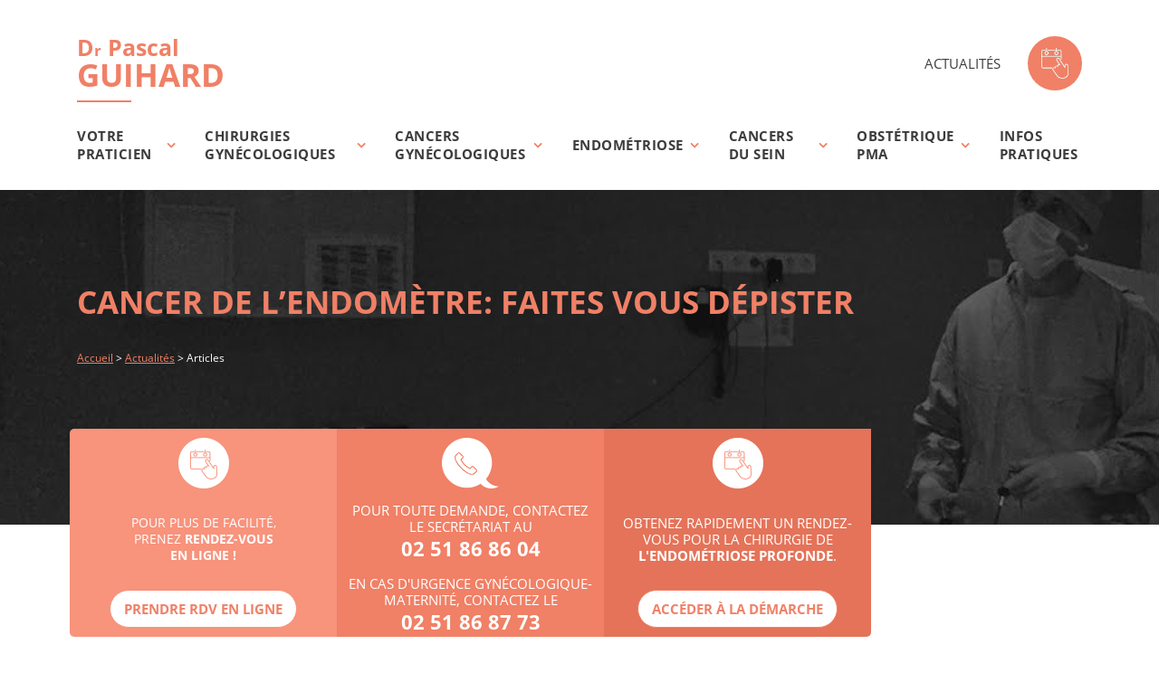

--- FILE ---
content_type: text/html; charset=UTF-8
request_url: https://www.docteur-guihard.fr/category/articles/
body_size: 9983
content:
<!DOCTYPE html>
<html lang="fr-FR">

<head>
	<meta http-equiv="X-UA-Compatible" content="IE=edge">
	<meta charset="UTF-8">
	<meta name="viewport" content="width=device-width, initial-scale=1.0, maximum-scale=5.0, minimum-scale=1.0">
	<meta name='robots' content='noindex, follow' />
	<style>img:is([sizes="auto" i], [sizes^="auto," i]) { contain-intrinsic-size: 3000px 1500px }</style>
	
	<!-- This site is optimized with the Yoast SEO plugin v24.0 - https://yoast.com/wordpress/plugins/seo/ -->
	<title>Articles Archives - drguihard</title>
	<meta property="og:locale" content="fr_FR" />
	<meta property="og:type" content="article" />
	<meta property="og:title" content="Articles Archives - drguihard" />
	<meta property="og:url" content="https://www.docteur-guihard.fr/category/articles/" />
	<meta property="og:site_name" content="drguihard" />
	<meta name="twitter:card" content="summary_large_image" />
	<script type="application/ld+json" class="yoast-schema-graph">{"@context":"https://schema.org","@graph":[{"@type":"CollectionPage","@id":"https://www.docteur-guihard.fr/category/articles/","url":"https://www.docteur-guihard.fr/category/articles/","name":"Articles Archives - drguihard","isPartOf":{"@id":"https://www.docteur-guihard.fr/#website"},"primaryImageOfPage":{"@id":"https://www.docteur-guihard.fr/category/articles/#primaryimage"},"image":{"@id":"https://www.docteur-guihard.fr/category/articles/#primaryimage"},"thumbnailUrl":"https://www.docteur-guihard.fr/wp-content/uploads/2019/01/cancer-endomètre-4.jpg","breadcrumb":{"@id":"https://www.docteur-guihard.fr/category/articles/#breadcrumb"},"inLanguage":"fr-FR"},{"@type":"ImageObject","inLanguage":"fr-FR","@id":"https://www.docteur-guihard.fr/category/articles/#primaryimage","url":"https://www.docteur-guihard.fr/wp-content/uploads/2019/01/cancer-endomètre-4.jpg","contentUrl":"https://www.docteur-guihard.fr/wp-content/uploads/2019/01/cancer-endomètre-4.jpg","width":320,"height":320},{"@type":"BreadcrumbList","@id":"https://www.docteur-guihard.fr/category/articles/#breadcrumb","itemListElement":[{"@type":"ListItem","position":1,"name":"Home","item":"https://www.docteur-guihard.fr/"},{"@type":"ListItem","position":2,"name":"Articles"}]},{"@type":"WebSite","@id":"https://www.docteur-guihard.fr/#website","url":"https://www.docteur-guihard.fr/","name":"drguihard","description":"Un site utilisant WordPress","potentialAction":[{"@type":"SearchAction","target":{"@type":"EntryPoint","urlTemplate":"https://www.docteur-guihard.fr/?s={search_term_string}"},"query-input":{"@type":"PropertyValueSpecification","valueRequired":true,"valueName":"search_term_string"}}],"inLanguage":"fr-FR"}]}</script>
	<!-- / Yoast SEO plugin. -->


<link rel="alternate" type="application/rss+xml" title="drguihard &raquo; Flux de la catégorie Articles" href="https://www.docteur-guihard.fr/category/articles/feed/" />
<script type="text/javascript">
/* <![CDATA[ */
window._wpemojiSettings = {"baseUrl":"https:\/\/s.w.org\/images\/core\/emoji\/15.0.3\/72x72\/","ext":".png","svgUrl":"https:\/\/s.w.org\/images\/core\/emoji\/15.0.3\/svg\/","svgExt":".svg","source":{"concatemoji":"https:\/\/www.docteur-guihard.fr\/wp-includes\/js\/wp-emoji-release.min.js?ver=6.7.4"}};
/*! This file is auto-generated */
!function(i,n){var o,s,e;function c(e){try{var t={supportTests:e,timestamp:(new Date).valueOf()};sessionStorage.setItem(o,JSON.stringify(t))}catch(e){}}function p(e,t,n){e.clearRect(0,0,e.canvas.width,e.canvas.height),e.fillText(t,0,0);var t=new Uint32Array(e.getImageData(0,0,e.canvas.width,e.canvas.height).data),r=(e.clearRect(0,0,e.canvas.width,e.canvas.height),e.fillText(n,0,0),new Uint32Array(e.getImageData(0,0,e.canvas.width,e.canvas.height).data));return t.every(function(e,t){return e===r[t]})}function u(e,t,n){switch(t){case"flag":return n(e,"\ud83c\udff3\ufe0f\u200d\u26a7\ufe0f","\ud83c\udff3\ufe0f\u200b\u26a7\ufe0f")?!1:!n(e,"\ud83c\uddfa\ud83c\uddf3","\ud83c\uddfa\u200b\ud83c\uddf3")&&!n(e,"\ud83c\udff4\udb40\udc67\udb40\udc62\udb40\udc65\udb40\udc6e\udb40\udc67\udb40\udc7f","\ud83c\udff4\u200b\udb40\udc67\u200b\udb40\udc62\u200b\udb40\udc65\u200b\udb40\udc6e\u200b\udb40\udc67\u200b\udb40\udc7f");case"emoji":return!n(e,"\ud83d\udc26\u200d\u2b1b","\ud83d\udc26\u200b\u2b1b")}return!1}function f(e,t,n){var r="undefined"!=typeof WorkerGlobalScope&&self instanceof WorkerGlobalScope?new OffscreenCanvas(300,150):i.createElement("canvas"),a=r.getContext("2d",{willReadFrequently:!0}),o=(a.textBaseline="top",a.font="600 32px Arial",{});return e.forEach(function(e){o[e]=t(a,e,n)}),o}function t(e){var t=i.createElement("script");t.src=e,t.defer=!0,i.head.appendChild(t)}"undefined"!=typeof Promise&&(o="wpEmojiSettingsSupports",s=["flag","emoji"],n.supports={everything:!0,everythingExceptFlag:!0},e=new Promise(function(e){i.addEventListener("DOMContentLoaded",e,{once:!0})}),new Promise(function(t){var n=function(){try{var e=JSON.parse(sessionStorage.getItem(o));if("object"==typeof e&&"number"==typeof e.timestamp&&(new Date).valueOf()<e.timestamp+604800&&"object"==typeof e.supportTests)return e.supportTests}catch(e){}return null}();if(!n){if("undefined"!=typeof Worker&&"undefined"!=typeof OffscreenCanvas&&"undefined"!=typeof URL&&URL.createObjectURL&&"undefined"!=typeof Blob)try{var e="postMessage("+f.toString()+"("+[JSON.stringify(s),u.toString(),p.toString()].join(",")+"));",r=new Blob([e],{type:"text/javascript"}),a=new Worker(URL.createObjectURL(r),{name:"wpTestEmojiSupports"});return void(a.onmessage=function(e){c(n=e.data),a.terminate(),t(n)})}catch(e){}c(n=f(s,u,p))}t(n)}).then(function(e){for(var t in e)n.supports[t]=e[t],n.supports.everything=n.supports.everything&&n.supports[t],"flag"!==t&&(n.supports.everythingExceptFlag=n.supports.everythingExceptFlag&&n.supports[t]);n.supports.everythingExceptFlag=n.supports.everythingExceptFlag&&!n.supports.flag,n.DOMReady=!1,n.readyCallback=function(){n.DOMReady=!0}}).then(function(){return e}).then(function(){var e;n.supports.everything||(n.readyCallback(),(e=n.source||{}).concatemoji?t(e.concatemoji):e.wpemoji&&e.twemoji&&(t(e.twemoji),t(e.wpemoji)))}))}((window,document),window._wpemojiSettings);
/* ]]> */
</script>
<style id='wp-emoji-styles-inline-css' type='text/css'>

	img.wp-smiley, img.emoji {
		display: inline !important;
		border: none !important;
		box-shadow: none !important;
		height: 1em !important;
		width: 1em !important;
		margin: 0 0.07em !important;
		vertical-align: -0.1em !important;
		background: none !important;
		padding: 0 !important;
	}
</style>
<link rel='stylesheet' id='wp-block-library-css' href='https://www.docteur-guihard.fr/wp-includes/css/dist/block-library/style.min.css?ver=6.7.4' type='text/css' media='all' />
<style id='classic-theme-styles-inline-css' type='text/css'>
/*! This file is auto-generated */
.wp-block-button__link{color:#fff;background-color:#32373c;border-radius:9999px;box-shadow:none;text-decoration:none;padding:calc(.667em + 2px) calc(1.333em + 2px);font-size:1.125em}.wp-block-file__button{background:#32373c;color:#fff;text-decoration:none}
</style>
<style id='global-styles-inline-css' type='text/css'>
:root{--wp--preset--aspect-ratio--square: 1;--wp--preset--aspect-ratio--4-3: 4/3;--wp--preset--aspect-ratio--3-4: 3/4;--wp--preset--aspect-ratio--3-2: 3/2;--wp--preset--aspect-ratio--2-3: 2/3;--wp--preset--aspect-ratio--16-9: 16/9;--wp--preset--aspect-ratio--9-16: 9/16;--wp--preset--color--black: #000000;--wp--preset--color--cyan-bluish-gray: #abb8c3;--wp--preset--color--white: #ffffff;--wp--preset--color--pale-pink: #f78da7;--wp--preset--color--vivid-red: #cf2e2e;--wp--preset--color--luminous-vivid-orange: #ff6900;--wp--preset--color--luminous-vivid-amber: #fcb900;--wp--preset--color--light-green-cyan: #7bdcb5;--wp--preset--color--vivid-green-cyan: #00d084;--wp--preset--color--pale-cyan-blue: #8ed1fc;--wp--preset--color--vivid-cyan-blue: #0693e3;--wp--preset--color--vivid-purple: #9b51e0;--wp--preset--gradient--vivid-cyan-blue-to-vivid-purple: linear-gradient(135deg,rgba(6,147,227,1) 0%,rgb(155,81,224) 100%);--wp--preset--gradient--light-green-cyan-to-vivid-green-cyan: linear-gradient(135deg,rgb(122,220,180) 0%,rgb(0,208,130) 100%);--wp--preset--gradient--luminous-vivid-amber-to-luminous-vivid-orange: linear-gradient(135deg,rgba(252,185,0,1) 0%,rgba(255,105,0,1) 100%);--wp--preset--gradient--luminous-vivid-orange-to-vivid-red: linear-gradient(135deg,rgba(255,105,0,1) 0%,rgb(207,46,46) 100%);--wp--preset--gradient--very-light-gray-to-cyan-bluish-gray: linear-gradient(135deg,rgb(238,238,238) 0%,rgb(169,184,195) 100%);--wp--preset--gradient--cool-to-warm-spectrum: linear-gradient(135deg,rgb(74,234,220) 0%,rgb(151,120,209) 20%,rgb(207,42,186) 40%,rgb(238,44,130) 60%,rgb(251,105,98) 80%,rgb(254,248,76) 100%);--wp--preset--gradient--blush-light-purple: linear-gradient(135deg,rgb(255,206,236) 0%,rgb(152,150,240) 100%);--wp--preset--gradient--blush-bordeaux: linear-gradient(135deg,rgb(254,205,165) 0%,rgb(254,45,45) 50%,rgb(107,0,62) 100%);--wp--preset--gradient--luminous-dusk: linear-gradient(135deg,rgb(255,203,112) 0%,rgb(199,81,192) 50%,rgb(65,88,208) 100%);--wp--preset--gradient--pale-ocean: linear-gradient(135deg,rgb(255,245,203) 0%,rgb(182,227,212) 50%,rgb(51,167,181) 100%);--wp--preset--gradient--electric-grass: linear-gradient(135deg,rgb(202,248,128) 0%,rgb(113,206,126) 100%);--wp--preset--gradient--midnight: linear-gradient(135deg,rgb(2,3,129) 0%,rgb(40,116,252) 100%);--wp--preset--font-size--small: 13px;--wp--preset--font-size--medium: 20px;--wp--preset--font-size--large: 36px;--wp--preset--font-size--x-large: 42px;--wp--preset--spacing--20: 0.44rem;--wp--preset--spacing--30: 0.67rem;--wp--preset--spacing--40: 1rem;--wp--preset--spacing--50: 1.5rem;--wp--preset--spacing--60: 2.25rem;--wp--preset--spacing--70: 3.38rem;--wp--preset--spacing--80: 5.06rem;--wp--preset--shadow--natural: 6px 6px 9px rgba(0, 0, 0, 0.2);--wp--preset--shadow--deep: 12px 12px 50px rgba(0, 0, 0, 0.4);--wp--preset--shadow--sharp: 6px 6px 0px rgba(0, 0, 0, 0.2);--wp--preset--shadow--outlined: 6px 6px 0px -3px rgba(255, 255, 255, 1), 6px 6px rgba(0, 0, 0, 1);--wp--preset--shadow--crisp: 6px 6px 0px rgba(0, 0, 0, 1);}:where(.is-layout-flex){gap: 0.5em;}:where(.is-layout-grid){gap: 0.5em;}body .is-layout-flex{display: flex;}.is-layout-flex{flex-wrap: wrap;align-items: center;}.is-layout-flex > :is(*, div){margin: 0;}body .is-layout-grid{display: grid;}.is-layout-grid > :is(*, div){margin: 0;}:where(.wp-block-columns.is-layout-flex){gap: 2em;}:where(.wp-block-columns.is-layout-grid){gap: 2em;}:where(.wp-block-post-template.is-layout-flex){gap: 1.25em;}:where(.wp-block-post-template.is-layout-grid){gap: 1.25em;}.has-black-color{color: var(--wp--preset--color--black) !important;}.has-cyan-bluish-gray-color{color: var(--wp--preset--color--cyan-bluish-gray) !important;}.has-white-color{color: var(--wp--preset--color--white) !important;}.has-pale-pink-color{color: var(--wp--preset--color--pale-pink) !important;}.has-vivid-red-color{color: var(--wp--preset--color--vivid-red) !important;}.has-luminous-vivid-orange-color{color: var(--wp--preset--color--luminous-vivid-orange) !important;}.has-luminous-vivid-amber-color{color: var(--wp--preset--color--luminous-vivid-amber) !important;}.has-light-green-cyan-color{color: var(--wp--preset--color--light-green-cyan) !important;}.has-vivid-green-cyan-color{color: var(--wp--preset--color--vivid-green-cyan) !important;}.has-pale-cyan-blue-color{color: var(--wp--preset--color--pale-cyan-blue) !important;}.has-vivid-cyan-blue-color{color: var(--wp--preset--color--vivid-cyan-blue) !important;}.has-vivid-purple-color{color: var(--wp--preset--color--vivid-purple) !important;}.has-black-background-color{background-color: var(--wp--preset--color--black) !important;}.has-cyan-bluish-gray-background-color{background-color: var(--wp--preset--color--cyan-bluish-gray) !important;}.has-white-background-color{background-color: var(--wp--preset--color--white) !important;}.has-pale-pink-background-color{background-color: var(--wp--preset--color--pale-pink) !important;}.has-vivid-red-background-color{background-color: var(--wp--preset--color--vivid-red) !important;}.has-luminous-vivid-orange-background-color{background-color: var(--wp--preset--color--luminous-vivid-orange) !important;}.has-luminous-vivid-amber-background-color{background-color: var(--wp--preset--color--luminous-vivid-amber) !important;}.has-light-green-cyan-background-color{background-color: var(--wp--preset--color--light-green-cyan) !important;}.has-vivid-green-cyan-background-color{background-color: var(--wp--preset--color--vivid-green-cyan) !important;}.has-pale-cyan-blue-background-color{background-color: var(--wp--preset--color--pale-cyan-blue) !important;}.has-vivid-cyan-blue-background-color{background-color: var(--wp--preset--color--vivid-cyan-blue) !important;}.has-vivid-purple-background-color{background-color: var(--wp--preset--color--vivid-purple) !important;}.has-black-border-color{border-color: var(--wp--preset--color--black) !important;}.has-cyan-bluish-gray-border-color{border-color: var(--wp--preset--color--cyan-bluish-gray) !important;}.has-white-border-color{border-color: var(--wp--preset--color--white) !important;}.has-pale-pink-border-color{border-color: var(--wp--preset--color--pale-pink) !important;}.has-vivid-red-border-color{border-color: var(--wp--preset--color--vivid-red) !important;}.has-luminous-vivid-orange-border-color{border-color: var(--wp--preset--color--luminous-vivid-orange) !important;}.has-luminous-vivid-amber-border-color{border-color: var(--wp--preset--color--luminous-vivid-amber) !important;}.has-light-green-cyan-border-color{border-color: var(--wp--preset--color--light-green-cyan) !important;}.has-vivid-green-cyan-border-color{border-color: var(--wp--preset--color--vivid-green-cyan) !important;}.has-pale-cyan-blue-border-color{border-color: var(--wp--preset--color--pale-cyan-blue) !important;}.has-vivid-cyan-blue-border-color{border-color: var(--wp--preset--color--vivid-cyan-blue) !important;}.has-vivid-purple-border-color{border-color: var(--wp--preset--color--vivid-purple) !important;}.has-vivid-cyan-blue-to-vivid-purple-gradient-background{background: var(--wp--preset--gradient--vivid-cyan-blue-to-vivid-purple) !important;}.has-light-green-cyan-to-vivid-green-cyan-gradient-background{background: var(--wp--preset--gradient--light-green-cyan-to-vivid-green-cyan) !important;}.has-luminous-vivid-amber-to-luminous-vivid-orange-gradient-background{background: var(--wp--preset--gradient--luminous-vivid-amber-to-luminous-vivid-orange) !important;}.has-luminous-vivid-orange-to-vivid-red-gradient-background{background: var(--wp--preset--gradient--luminous-vivid-orange-to-vivid-red) !important;}.has-very-light-gray-to-cyan-bluish-gray-gradient-background{background: var(--wp--preset--gradient--very-light-gray-to-cyan-bluish-gray) !important;}.has-cool-to-warm-spectrum-gradient-background{background: var(--wp--preset--gradient--cool-to-warm-spectrum) !important;}.has-blush-light-purple-gradient-background{background: var(--wp--preset--gradient--blush-light-purple) !important;}.has-blush-bordeaux-gradient-background{background: var(--wp--preset--gradient--blush-bordeaux) !important;}.has-luminous-dusk-gradient-background{background: var(--wp--preset--gradient--luminous-dusk) !important;}.has-pale-ocean-gradient-background{background: var(--wp--preset--gradient--pale-ocean) !important;}.has-electric-grass-gradient-background{background: var(--wp--preset--gradient--electric-grass) !important;}.has-midnight-gradient-background{background: var(--wp--preset--gradient--midnight) !important;}.has-small-font-size{font-size: var(--wp--preset--font-size--small) !important;}.has-medium-font-size{font-size: var(--wp--preset--font-size--medium) !important;}.has-large-font-size{font-size: var(--wp--preset--font-size--large) !important;}.has-x-large-font-size{font-size: var(--wp--preset--font-size--x-large) !important;}
:where(.wp-block-post-template.is-layout-flex){gap: 1.25em;}:where(.wp-block-post-template.is-layout-grid){gap: 1.25em;}
:where(.wp-block-columns.is-layout-flex){gap: 2em;}:where(.wp-block-columns.is-layout-grid){gap: 2em;}
:root :where(.wp-block-pullquote){font-size: 1.5em;line-height: 1.6;}
</style>
<link rel='stylesheet' id='bootstrap grid-css' href='https://www.docteur-guihard.fr/wp-content/themes/drguihard/assets/css/bootstrap-grid.min.css?ver=6.7.4' type='text/css' media='all' />
<link rel='stylesheet' id='FontAwesome-css' href='https://www.docteur-guihard.fr/wp-content/themes/drguihard/assets/fonts/font-awesome-4.7.0/css/font-awesome.min.css?ver=1.0' type='text/css' media='all' />
<link rel='stylesheet' id='slick-theme-css' href='https://www.docteur-guihard.fr/wp-content/themes/drguihard/assets/js/lib/slick/slick-theme.css?ver=1.0' type='text/css' media='all' />
<link rel='stylesheet' id='wp-pagenavi-css' href='https://www.docteur-guihard.fr/wp-content/plugins/wp-pagenavi/pagenavi-css.css?ver=2.70' type='text/css' media='all' />
<link rel='stylesheet' id='404-style-css' href='https://www.docteur-guihard.fr/wp-content/themes/drguihard/css/404.css?ver=1734002862' type='text/css' media='all' />
<link rel='stylesheet' id='editor-quote-style-css' href='https://www.docteur-guihard.fr/wp-content/themes/drguihard/css/editor-quote.css?ver=1734002862' type='text/css' media='all' />
<link rel='stylesheet' id='kook-btn-style-css' href='https://www.docteur-guihard.fr/wp-content/themes/drguihard/css/kook-btn.css?ver=1734002862' type='text/css' media='all' />
<link rel='stylesheet' id='page-style-css' href='https://www.docteur-guihard.fr/wp-content/themes/drguihard/css/page.css?ver=1734002862' type='text/css' media='all' />
<link rel='stylesheet' id='encart-style-css' href='https://www.docteur-guihard.fr/wp-content/themes/drguihard/css/encart.css?ver=1734002862' type='text/css' media='all' />
<link rel='stylesheet' id='page-plan-du-site-style-css' href='https://www.docteur-guihard.fr/wp-content/themes/drguihard/css/page-plan-du-site.css?ver=1734002862' type='text/css' media='all' />
<link rel='stylesheet' id='index-style-css' href='https://www.docteur-guihard.fr/wp-content/themes/drguihard/css/index.css?ver=1734002862' type='text/css' media='all' />
<link rel='stylesheet' id='single-style-css' href='https://www.docteur-guihard.fr/wp-content/themes/drguihard/css/single.css?ver=1734002862' type='text/css' media='all' />
<link rel='stylesheet' id='footer-style-css' href='https://www.docteur-guihard.fr/wp-content/themes/drguihard/css/footer.css?ver=1734002862' type='text/css' media='all' />
<link rel='stylesheet' id='header-style-css' href='https://www.docteur-guihard.fr/wp-content/themes/drguihard/css/header.css?ver=1734002862' type='text/css' media='all' />
<link rel='stylesheet' id='global-style-css' href='https://www.docteur-guihard.fr/wp-content/themes/drguihard/css/global.css?ver=1734002862' type='text/css' media='all' />
<link rel='stylesheet' id='home-style-css' href='https://www.docteur-guihard.fr/wp-content/themes/drguihard/css/home.css?ver=1734086598' type='text/css' media='all' />
<link rel="https://api.w.org/" href="https://www.docteur-guihard.fr/wp-json/" /><link rel="alternate" title="JSON" type="application/json" href="https://www.docteur-guihard.fr/wp-json/wp/v2/categories/1" /><link rel="EditURI" type="application/rsd+xml" title="RSD" href="https://www.docteur-guihard.fr/xmlrpc.php?rsd" />
<meta name="generator" content="WordPress 6.7.4" />
<link rel="icon" href="https://www.docteur-guihard.fr/wp-content/uploads/2024/12/cropped-fav-32x32.png" sizes="32x32" />
<link rel="icon" href="https://www.docteur-guihard.fr/wp-content/uploads/2024/12/cropped-fav-192x192.png" sizes="192x192" />
<link rel="apple-touch-icon" href="https://www.docteur-guihard.fr/wp-content/uploads/2024/12/cropped-fav-180x180.png" />
<meta name="msapplication-TileImage" content="https://www.docteur-guihard.fr/wp-content/uploads/2024/12/cropped-fav-270x270.png" />
	<script>
		function launchGA() {
			var el = document.createElement('script');
			el.setAttribute('type', 'text/javascript');
			el.setAttribute('async', true);
			el.setAttribute('src', '//www.googletagmanager.com/gtag/js?id=G-DFB2ZDGPVH');
			document.body.append(el);
			window.dataLayer = window.dataLayer || [];

			function gtag() {
				dataLayer.push(arguments);
			}
			gtag('js', new Date());
			gtag('config', 'G-DFB2ZDGPVH', {
				'cookie_expires': 365 * 24 * 60 * 60,
				'anonymize_ip': true
			});
		}

		setTimeout(function() {
			// La fonction qui relie Axeptio au lancement du cookie Google Analytics
			void 0 === window._axcb && (window._axcb = []);
			window._axcb.push(function(axeptio) {
				axeptio.on("cookies:complete", function(choices) {
					if (choices.google_analytics) {
						launchGA();
					}
				});
			});
		}, 1000);
	</script>
</head>

<body class="archive category category-articles category-1">
		<header>
		<div class="container">
			<div class="header-block">
				<div>
											<a class="header-logo" href="https://www.docteur-guihard.fr">
							<span>D<i>r</i> Pascal</span> Guihard</a>
									</div>
				<div class="header-infos">
					<div class="menu-burger"></div>
					<a href="/actualites" class="infos-actu">Actualités</a>
					<a href="https://www.doctolib.fr/gynecologue-obstetricien/nantes/pascal-guihard" target="_blank" class="infos-rdv">
						<img src="https://www.docteur-guihard.fr/wp-content/themes/drguihard/assets/img/calendar.png" alt="">
						<div class="btn-rdv">Prendre rdv en ligne</div>
					</a>
				</div>
			</div>
			<section class="menu-bar">
				<nav class="menu-principal-container"><ul id="menu-principal" class="menu"><li id="menu-item-874" class="menu-item menu-item-type-post_type menu-item-object-page menu-item-has-children menu-item-874"><a href="https://www.docteur-guihard.fr/votre-praticien/">Votre praticien</a>
<ul class="sub-menu">
	<li id="menu-item-389" class="menu-item menu-item-type-post_type menu-item-object-page menu-item-389"><a href="https://www.docteur-guihard.fr/votre-praticien/curriculum-vitae/">curriculum vitae</a></li>
	<li id="menu-item-388" class="menu-item menu-item-type-post_type menu-item-object-page menu-item-388"><a href="https://www.docteur-guihard.fr/votre-praticien/activite-clinique/">activité clinique</a></li>
	<li id="menu-item-387" class="menu-item menu-item-type-post_type menu-item-object-page menu-item-387"><a href="https://www.docteur-guihard.fr/votre-praticien/domaines-dexpertise/">domaines d&rsquo;expertise</a></li>
</ul>
</li>
<li id="menu-item-27" class="menu-item menu-item-type-post_type menu-item-object-page menu-item-has-children menu-item-27"><a href="https://www.docteur-guihard.fr/chirurgies-gynecologiques/">Chirurgies gynécologiques</a>
<ul class="sub-menu">
	<li id="menu-item-301" class="menu-item menu-item-type-post_type menu-item-object-page menu-item-has-children menu-item-301"><a href="https://www.docteur-guihard.fr/chirurgies-gynecologiques/chirurgie-trompes-ovaires/">chirurgie trompes-ovaires</a>
	<ul class="sub-menu">
		<li id="menu-item-316" class="menu-item menu-item-type-post_type menu-item-object-page menu-item-316"><a href="https://www.docteur-guihard.fr/chirurgies-gynecologiques/chirurgie-trompes-ovaires/kystectomie/">kystectomie</a></li>
		<li id="menu-item-319" class="menu-item menu-item-type-post_type menu-item-object-page menu-item-319"><a href="https://www.docteur-guihard.fr/chirurgies-gynecologiques/chirurgie-trompes-ovaires/ovariectomie/">ovariectomie</a></li>
		<li id="menu-item-322" class="menu-item menu-item-type-post_type menu-item-object-page menu-item-322"><a href="https://www.docteur-guihard.fr/chirurgies-gynecologiques/chirurgie-trompes-ovaires/salpingectomie/">salpingectomie</a></li>
		<li id="menu-item-325" class="menu-item menu-item-type-post_type menu-item-object-page menu-item-325"><a href="https://www.docteur-guihard.fr/chirurgies-gynecologiques/chirurgie-trompes-ovaires/grossesse-extra-uterine/">grossesse extra-utérine</a></li>
		<li id="menu-item-328" class="menu-item menu-item-type-post_type menu-item-object-page menu-item-328"><a href="https://www.docteur-guihard.fr/chirurgies-gynecologiques/chirurgie-trompes-ovaires/sterilisation-tubaire/">stérilisation tubaire</a></li>
	</ul>
</li>
	<li id="menu-item-304" class="menu-item menu-item-type-post_type menu-item-object-page menu-item-has-children menu-item-304"><a href="https://www.docteur-guihard.fr/chirurgies-gynecologiques/chirurgie-de-luterus/">chirurgie de l&rsquo;utérus</a>
	<ul class="sub-menu">
		<li id="menu-item-331" class="menu-item menu-item-type-post_type menu-item-object-page menu-item-331"><a href="https://www.docteur-guihard.fr/chirurgies-gynecologiques/chirurgie-de-luterus/hysterectomie/">hystérectomie</a></li>
		<li id="menu-item-334" class="menu-item menu-item-type-post_type menu-item-object-page menu-item-334"><a href="https://www.docteur-guihard.fr/chirurgies-gynecologiques/chirurgie-de-luterus/myomectomie/">myomectomie</a></li>
		<li id="menu-item-337" class="menu-item menu-item-type-post_type menu-item-object-page menu-item-337"><a href="https://www.docteur-guihard.fr/chirurgies-gynecologiques/chirurgie-de-luterus/hysteroscopie/">hystéroscopie</a></li>
		<li id="menu-item-340" class="menu-item menu-item-type-post_type menu-item-object-page menu-item-340"><a href="https://www.docteur-guihard.fr/chirurgies-gynecologiques/chirurgie-de-luterus/conisation/">conisation</a></li>
		<li id="menu-item-343" class="menu-item menu-item-type-post_type menu-item-object-page menu-item-343"><a href="https://www.docteur-guihard.fr/chirurgies-gynecologiques/chirurgie-de-luterus/thermo-ablation-endometre/">thermo-ablation endomètre</a></li>
	</ul>
</li>
	<li id="menu-item-307" class="menu-item menu-item-type-post_type menu-item-object-page menu-item-307"><a href="https://www.docteur-guihard.fr/chirurgies-gynecologiques/chirurgie-de-la-fertilite/">chirurgie de la fertilité</a></li>
	<li id="menu-item-310" class="menu-item menu-item-type-post_type menu-item-object-page menu-item-has-children menu-item-310"><a href="https://www.docteur-guihard.fr/chirurgies-gynecologiques/chirurgie-vulvaire-et-vaginale/">chirurgie vulvaire et vaginale</a>
	<ul class="sub-menu">
		<li id="menu-item-346" class="menu-item menu-item-type-post_type menu-item-object-page menu-item-346"><a href="https://www.docteur-guihard.fr/chirurgies-gynecologiques/chirurgie-vulvaire-et-vaginale/vaginoplastie/">vaginoplastie</a></li>
		<li id="menu-item-350" class="menu-item menu-item-type-post_type menu-item-object-page menu-item-350"><a href="https://www.docteur-guihard.fr/chirurgies-gynecologiques/chirurgie-vulvaire-et-vaginale/vestibulo-perineoplastie/">vestibulo-périnéoplastie</a></li>
		<li id="menu-item-353" class="menu-item menu-item-type-post_type menu-item-object-page menu-item-353"><a href="https://www.docteur-guihard.fr/chirurgies-gynecologiques/chirurgie-vulvaire-et-vaginale/nymphoplastie-de-reduction/">nymphoplastie de réduction</a></li>
		<li id="menu-item-356" class="menu-item menu-item-type-post_type menu-item-object-page menu-item-356"><a href="https://www.docteur-guihard.fr/chirurgies-gynecologiques/chirurgie-vulvaire-et-vaginale/chirurgie-glande-de-bartholin/">chirurgie glande de bartholin</a></li>
	</ul>
</li>
	<li id="menu-item-313" class="menu-item menu-item-type-post_type menu-item-object-page menu-item-has-children menu-item-313"><a href="https://www.docteur-guihard.fr/chirurgies-gynecologiques/incontinence-et-prolapsus/">incontinence et prolapsus</a>
	<ul class="sub-menu">
		<li id="menu-item-365" class="menu-item menu-item-type-post_type menu-item-object-page menu-item-365"><a href="https://www.docteur-guihard.fr/chirurgies-gynecologiques/incontinence-et-prolapsus/prolapsus/">prolapsus</a></li>
		<li id="menu-item-368" class="menu-item menu-item-type-post_type menu-item-object-page menu-item-368"><a href="https://www.docteur-guihard.fr/chirurgies-gynecologiques/incontinence-et-prolapsus/incontinence-urinaire/">incontinence urinaire</a></li>
	</ul>
</li>
</ul>
</li>
<li id="menu-item-26" class="menu-item menu-item-type-post_type menu-item-object-page menu-item-has-children menu-item-26"><a href="https://www.docteur-guihard.fr/cancers-gynecologiques/">Cancers gynécologiques</a>
<ul class="sub-menu">
	<li id="menu-item-404" class="menu-item menu-item-type-post_type menu-item-object-page menu-item-404"><a href="https://www.docteur-guihard.fr/cancers-gynecologiques/cancer-de-lendometre/">cancer de l&rsquo;endomètre</a></li>
	<li id="menu-item-412" class="menu-item menu-item-type-post_type menu-item-object-page menu-item-has-children menu-item-412"><a href="https://www.docteur-guihard.fr/cancers-gynecologiques/cancer-du-col-de-luterus/">cancer du col de l&rsquo;utérus</a>
	<ul class="sub-menu">
		<li id="menu-item-431" class="menu-item menu-item-type-post_type menu-item-object-page menu-item-431"><a href="https://www.docteur-guihard.fr/cancers-gynecologiques/cancer-du-col-de-luterus/lesions-cancereuses/">cancer du col</a></li>
		<li id="menu-item-430" class="menu-item menu-item-type-post_type menu-item-object-page menu-item-430"><a href="https://www.docteur-guihard.fr/cancers-gynecologiques/cancer-du-col-de-luterus/lesions-cancereuses-2/">HPV et dysplasies</a></li>
	</ul>
</li>
	<li id="menu-item-417" class="menu-item menu-item-type-post_type menu-item-object-page menu-item-has-children menu-item-417"><a href="https://www.docteur-guihard.fr/cancers-gynecologiques/cancer-de-la-vulve/">cancer de la vulve</a>
	<ul class="sub-menu">
		<li id="menu-item-443" class="menu-item menu-item-type-post_type menu-item-object-page menu-item-443"><a href="https://www.docteur-guihard.fr/cancers-gynecologiques/cancer-de-la-vulve/cancer-endometre/">cancer de la vulve</a></li>
		<li id="menu-item-446" class="menu-item menu-item-type-post_type menu-item-object-page menu-item-446"><a href="https://www.docteur-guihard.fr/cancers-gynecologiques/cancer-de-la-vulve/lesions-precancereuses/">lésions précancéreuses</a></li>
	</ul>
</li>
	<li id="menu-item-411" class="menu-item menu-item-type-post_type menu-item-object-page menu-item-411"><a href="https://www.docteur-guihard.fr/cancers-gynecologiques/cancer-de-lovaire/">cancer de l&rsquo;ovaire</a></li>
</ul>
</li>
<li id="menu-item-28" class="menu-item menu-item-type-post_type menu-item-object-page menu-item-has-children menu-item-28"><a href="https://www.docteur-guihard.fr/endometriose/">Endométriose</a>
<ul class="sub-menu">
	<li id="menu-item-461" class="menu-item menu-item-type-post_type menu-item-object-page menu-item-has-children menu-item-461"><a href="https://www.docteur-guihard.fr/endometriose/les-differentes-endometrioses/">les différentes endométrioses</a>
	<ul class="sub-menu">
		<li id="menu-item-460" class="menu-item menu-item-type-post_type menu-item-object-page menu-item-460"><a href="https://www.docteur-guihard.fr/endometriose/les-differentes-endometrioses/adenomyose/">adénomyose</a></li>
		<li id="menu-item-457" class="menu-item menu-item-type-post_type menu-item-object-page menu-item-457"><a href="https://www.docteur-guihard.fr/endometriose/les-differentes-endometrioses/endometriose-peritoneale/">endométriose péritonéale</a></li>
		<li id="menu-item-458" class="menu-item menu-item-type-post_type menu-item-object-page menu-item-458"><a href="https://www.docteur-guihard.fr/endometriose/les-differentes-endometrioses/endometriose-ovarienne/">endométriose ovarienne</a></li>
		<li id="menu-item-459" class="menu-item menu-item-type-post_type menu-item-object-page menu-item-459"><a href="https://www.docteur-guihard.fr/endometriose/les-differentes-endometrioses/endometriose-profonde/">Endométriose profonde</a></li>
		<li id="menu-item-480" class="menu-item menu-item-type-post_type menu-item-object-page menu-item-480"><a href="https://www.docteur-guihard.fr/endometriose/les-differentes-endometrioses/endometriose-de-ladolescente/">endométriose de l&rsquo;adolescente</a></li>
	</ul>
</li>
	<li id="menu-item-464" class="menu-item menu-item-type-post_type menu-item-object-page menu-item-has-children menu-item-464"><a href="https://www.docteur-guihard.fr/endometriose/les-traitements/">les traitements</a>
	<ul class="sub-menu">
		<li id="menu-item-469" class="menu-item menu-item-type-post_type menu-item-object-page menu-item-469"><a href="https://www.docteur-guihard.fr/endometriose/les-traitements/les-traitements-medicaux/">les traitements médicaux</a></li>
		<li id="menu-item-470" class="menu-item menu-item-type-post_type menu-item-object-page menu-item-470"><a href="https://www.docteur-guihard.fr/endometriose/les-traitements/la-chirurgie/">chirurgie de l&rsquo;endométriose</a></li>
		<li id="menu-item-630" class="menu-item menu-item-type-post_type menu-item-object-page menu-item-630"><a href="https://www.docteur-guihard.fr/endometriose/les-traitements/fecondation-in-vitro/">fécondation in vitro</a></li>
	</ul>
</li>
	<li id="menu-item-892" class="menu-item menu-item-type-post_type menu-item-object-page menu-item-has-children menu-item-892"><a href="https://www.docteur-guihard.fr/endometriose/votre-intervention/">votre intervention</a>
	<ul class="sub-menu">
		<li id="menu-item-895" class="menu-item menu-item-type-post_type menu-item-object-page menu-item-895"><a href="https://www.docteur-guihard.fr/endometriose/votre-intervention/fiche-dinformation/">fiche d&rsquo;information</a></li>
	</ul>
</li>
	<li id="menu-item-474" class="menu-item menu-item-type-post_type menu-item-object-page menu-item-474"><a href="https://www.docteur-guihard.fr/endometriose/le-centre-de-lendometriose/">le centre de l&rsquo;endométriose</a></li>
	<li id="menu-item-479" class="menu-item menu-item-type-post_type menu-item-object-page menu-item-479"><a href="https://www.docteur-guihard.fr/endometriose/questionnaire/">questionnaire</a></li>
</ul>
</li>
<li id="menu-item-25" class="menu-item menu-item-type-post_type menu-item-object-page menu-item-has-children menu-item-25"><a href="https://www.docteur-guihard.fr/cancers-du-sein/">Cancers du sein</a>
<ul class="sub-menu">
	<li id="menu-item-487" class="menu-item menu-item-type-post_type menu-item-object-page menu-item-487"><a href="https://www.docteur-guihard.fr/cancers-du-sein/ganglion-sentinelle-curage-axillaire/">ganglion sentinelle curage axillaire</a></li>
	<li id="menu-item-492" class="menu-item menu-item-type-post_type menu-item-object-page menu-item-492"><a href="https://www.docteur-guihard.fr/cancers-du-sein/mastectomie/">mastectomie</a></li>
	<li id="menu-item-493" class="menu-item menu-item-type-post_type menu-item-object-page menu-item-493"><a href="https://www.docteur-guihard.fr/cancers-du-sein/tumorectomie/">tumorectomie</a></li>
	<li id="menu-item-496" class="menu-item menu-item-type-post_type menu-item-object-page menu-item-496"><a href="https://www.docteur-guihard.fr/cancers-du-sein/oncoplastie/">oncoplastie</a></li>
	<li id="menu-item-499" class="menu-item menu-item-type-post_type menu-item-object-page menu-item-499"><a href="https://www.docteur-guihard.fr/cancers-du-sein/reconstruction-du-sein/">reconstruction du sein</a></li>
	<li id="menu-item-502" class="menu-item menu-item-type-post_type menu-item-object-page menu-item-has-children menu-item-502"><a href="https://www.docteur-guihard.fr/cancers-du-sein/traitements-adjuvants/">traitements adjuvants</a>
	<ul class="sub-menu">
		<li id="menu-item-760" class="menu-item menu-item-type-post_type menu-item-object-page menu-item-760"><a href="https://www.docteur-guihard.fr/cancers-du-sein/traitements-adjuvants/chimiotherapie/">chimiothérapie</a></li>
		<li id="menu-item-763" class="menu-item menu-item-type-post_type menu-item-object-page menu-item-763"><a href="https://www.docteur-guihard.fr/cancers-du-sein/traitements-adjuvants/radiotherapie/">radiothérapie</a></li>
		<li id="menu-item-766" class="menu-item menu-item-type-post_type menu-item-object-page menu-item-766"><a href="https://www.docteur-guihard.fr/cancers-du-sein/traitements-adjuvants/hormonotherapie/">hormonothérapie</a></li>
		<li id="menu-item-770" class="menu-item menu-item-type-post_type menu-item-object-page menu-item-770"><a href="https://www.docteur-guihard.fr/cancers-du-sein/traitements-adjuvants/chambre-implantable/">chambre implantable</a></li>
	</ul>
</li>
</ul>
</li>
<li id="menu-item-30" class="menu-item menu-item-type-post_type menu-item-object-page menu-item-has-children menu-item-30"><a href="https://www.docteur-guihard.fr/obstetrique/">Obstétrique PMA</a>
<ul class="sub-menu">
	<li id="menu-item-789" class="menu-item menu-item-type-post_type menu-item-object-page menu-item-789"><a href="https://www.docteur-guihard.fr/obstetrique/obstetrique/">obstétrique</a></li>
	<li id="menu-item-793" class="menu-item menu-item-type-post_type menu-item-object-page menu-item-793"><a href="https://www.docteur-guihard.fr/obstetrique/la-fecondation-in-vitro/">la fécondation in vitro</a></li>
</ul>
</li>
<li id="menu-item-29" class="menu-item menu-item-type-post_type menu-item-object-page menu-item-29"><a href="https://www.docteur-guihard.fr/infos-pratiques/">Infos pratiques</a></li>
</ul></nav>			</section>
		</div>
	</header>
	<section id="page-body">
		<!-- si single ou page ou home_page (posts page)-->
											<div class="entete-page" style="background-image: url('https://www.docteur-guihard.fr/wp-content/themes/drguihard/assets/img/entete-page.jpg')">
				<div class="container">
					<div class="container-titre">
													<h1>Cancer de l&rsquo;endomètre: faites vous dépister</h1>
												<div class="container-bread">
							<!-- Breadcrumb NavXT 7.3.1 -->
<span property="itemListElement" typeof="ListItem"><a property="item" typeof="WebPage" title="Go to drguihard." href="https://www.docteur-guihard.fr" class="home"><span property="name">Accueil</span></a><meta property="position" content="1"></span> &gt; <span property="itemListElement" typeof="ListItem"><a property="item" typeof="WebPage" title="Go to Actualités." href="https://www.docteur-guihard.fr/actualites/" class="post-root post post-post"><span property="name">Actualités</span></a><meta property="position" content="2"></span> &gt; <span property="itemListElement" typeof="ListItem"><a property="item" typeof="WebPage" title="Go to the Articles category archives." href="https://www.docteur-guihard.fr/category/articles/" class="archive taxonomy category current-item"><span property="name">Articles</span></a><meta property="position" content="3"></span>						</div>
					</div>
				</div>
				<div class="encart-block">
    <div class="container">
        <div>
            <img src="https://www.docteur-guihard.fr/wp-content/themes/drguihard/assets/img/calendar2.png" alt="">
            <p>Pour plus de facilité, <br>prenez <b>rendez-vous <br> en ligne !</b></p>
            <a target="_blank" href="https://www.doctolib.fr/gynecologue-obstetricien/nantes/pascal-guihard" class="link-btn white">Prendre rdv en ligne</a>
        </div>
        <div>
            <img src="https://www.docteur-guihard.fr/wp-content/themes/drguihard/assets/img/phone.png" alt="">
            <p>Pour toute demande, contactez le secrétariat au</p>
            <a href="tel:0251868604">02 51 86 86 04</a>
			<p>En cas d'urgence gynécologique-maternité, contactez le</p> 
			<a href="tel:0251868773">02 51 86 87 73</a>
        </div>
        <div>
			<img src="https://www.docteur-guihard.fr/wp-content/themes/drguihard/assets/img/calendar2.png" alt="">
			<p class="">Obtenez rapidement un rendez-vous pour la chirurgie de <strong>l'endométriose profonde</strong>.</p>
			<a href="https://www.docteur-guihard.fr/rdv-pour-endometriose-profonde/" class="link-btn white">Accéder à la démarche</a>
        </div>
    </div>
</div>							</div>
			<!-- si 404-->
		<div class="actualite-block">
    <div class="container">
        <div class="actualite-content">
            
            <div class="actualite-grid">
                
                					<a href="https://www.docteur-guihard.fr/cancer-de-lendometre-faites-vous-depister/" class="actualite-div">
												<div class="actualite-illu" style="background-image: url('https://www.docteur-guihard.fr/wp-content/uploads/2019/01/cancer-endomètre-4.jpg')"></div>
						<div class="container-texte">
														<p class="titre">Cancer de l&rsquo;endomètre: faite...</p>
							<p class="contenu">L&rsquo;endomètre est la muqueuse qui tapisse l&rsquo;intérieur de l&rsquo;utérus. Avant la ménopause, il permet l&rsquo;implantation d&rsquo;un embryon et le développement d&rsquo;une grossesse. En l&rsquo;absence de (...)</p>
							<span class="lire-plus">Lire cet article</span>
						</div>
					</a>
                					<a href="https://www.docteur-guihard.fr/endometriose-et-osteopathie-mme-pasquier-mavridis-osteopathe/" class="actualite-div">
												<div class="actualite-illu" style="background-image: url('https://www.docteur-guihard.fr/wp-content/uploads/2021/02/122547487-male-manual-visceral-therapist-masseur-treats-a-young-female-patient-edit-the-internal-organs-and-th.jpg')"></div>
						<div class="container-texte">
														<p class="titre">Endométriose et Ostéopathie (Mme ...</p>
							<p class="contenu">&nbsp; &nbsp; L’endométriose est une maladie gynécologique fréquente caractérisée par la présence de tissu endométrial en dehors de la cavité utérine. L’endomètre, normalement présent dans l’utérus et (...)</p>
							<span class="lire-plus">Lire cet article</span>
						</div>
					</a>
                					<a href="https://www.docteur-guihard.fr/endometriose-et-acupuncture/" class="actualite-div">
												<div class="actualite-illu" style="background-image: url('https://www.docteur-guihard.fr/wp-content/uploads/2020/11/IMG_20201126_121241-copie-scaled.jpg')"></div>
						<div class="container-texte">
														<p class="titre">Endométriose et Acupuncture</p>
							<p class="contenu">L&rsquo;acupuncture : un traitement accompagnant l&rsquo;endométriose Par charlotte Epiard Sage Femme et praticienne en acupuncture à Nantes &nbsp; Comme vous le savez certainement, l&rsquo;endométriose est une maladie (...)</p>
							<span class="lire-plus">Lire cet article</span>
						</div>
					</a>
                					<a href="https://www.docteur-guihard.fr/endometriose-et-infertilite/" class="actualite-div">
												<div class="actualite-illu" style="background-image: url('https://www.docteur-guihard.fr/wp-content/uploads/2018/10/2f7aa446-f462-3c78-a37d-d05a531ab038.jpg')"></div>
						<div class="container-texte">
														<p class="titre">Endométriose et Infertilité</p>
							<p class="contenu">L’endométriose est une maladie inflammatoire chronique qui touche la femme en période d’activité génitale.   Un caractère rassurant : .Etre atteinte d’endométriose ne signifie pas ne pas pouvoir tomber enceinte (...)</p>
							<span class="lire-plus">Lire cet article</span>
						</div>
					</a>
                					<a href="https://www.docteur-guihard.fr/covid-19/" class="actualite-div">
												<div class="actualite-illu" style="background-image: url('https://www.docteur-guihard.fr/wp-content/uploads/2020/03/covid.jpeg')"></div>
						<div class="container-texte">
														<p class="titre">COVID 19</p>
							<p class="contenu">évolution de l&rsquo;épidémie de COVID19 je vous informe que : Les consultations sont actuellement assurées de façon normale Le secrétariat est ouvert de façon normale Il n&rsquo;y a donc pas de raison différer votre (...)</p>
							<span class="lire-plus">Lire cet article</span>
						</div>
					</a>
                					<a href="https://www.docteur-guihard.fr/syndrome-hypersensibilisation-douleur-endometriose/" class="actualite-div">
												<div class="actualite-illu" style="background-image: url('https://www.docteur-guihard.fr/wp-content/uploads/2018/10/084b1029-c98d-3711-b92a-521a38bd7abc.jpg')"></div>
						<div class="container-texte">
														<p class="titre">syndrome d&rsquo;hypersensibilisati...</p>
							<p class="contenu">Les mécanismes de la douleur dans l’endométriose: le syndrome d&rsquo;hypersensibilisation  La douleur pelvi-périnéale chronique est définie par:  une douleur de plus de 6 mois en l&rsquo;absence de cause maligne (...)</p>
							<span class="lire-plus">Lire cet article</span>
						</div>
					</a>
                            </div>
        </div>
        <div class='pagination'></div>
            </div>
</div>

<section class="footer">
			<div class="horaire-block">
			<div class="haut">
				<div class="gauche">
					<img src="https://www.docteur-guihard.fr/wp-content/themes/drguihard/assets/img/footer-tel.png">
					<div>
						<p class="titre">Pour prendre rdv ou pour <br>toutes demandes d'informations,</p>
						<p>Contactez le secrétariat</p>
						<p class="container-number">Au <a href="tel:02 51 86 86 04" class="number">02 51 86 86 04 </a> ou <a href="tel:02 51 86 87 73" class="number">02 51 86 87 73</a></p>
					</div>
				</div>
				<div class="droite">
					<img src="https://www.docteur-guihard.fr/wp-content/themes/drguihard/assets/img/footer-urgence.png">
					<div>
						<p class="titre">EN cas d’urgence, contactez le <br> <a href="tel:02 51 86 86 58" class="number">02 51 86 86 58 </a></p>
						<p>(urgences <br> gynécologiques-maternité)</p>
					</div>
				</div>
			</div>
			<div class="bas">
				<p>ou prenez <a target="_blank" href="https://www.doctolib.fr/gynecologue-obstetricien/nantes/pascal-guihard" >rendez-vous en ligne</a> avec votre Spécialiste en chirurgie gynécologique !</p>
				<img src="https://www.docteur-guihard.fr/wp-content/themes/drguihard/assets/img/fleche-courbe.png">
			</div>
		</div>
		<footer>
		<div class="container">
			<div class="haut">
				<a href="#" class="docteur trait">D<small>r</small> Pascal <br><span>Guihard</span></a>
				<div class="container-footer">
					<a href="/chirurgies-gynecologiques/" class="footer-lien">Chirurgies gynécologiques</a>
					<a href="/cancers-gynecologiques/" class="footer-lien">Cancers gynécologiques</a>
					<a href="/endometriose/" class="footer-lien">Endométriose</a>
					<a href="/cancers-du-sein/" class="footer-lien">Cancers du sein</a>
					<a href="/actualites/" class="footer-lien actu">Actualités</a>
				</div>
				<a target="_blank" href="https://www.doctolib.fr/gynecologue-obstetricien/nantes/pascal-guihard" class="infos-rdv"><span>
					<img src="https://www.docteur-guihard.fr/wp-content/themes/drguihard/assets/img/calendar.png" alt="">
				</span>Prendre rdv en ligne</a>
			</div>
			<div class="bas">
				<div class="footer-left">
					<span>Copyright © 2026</span>
					<span>Dr Guihard</span>
					<span>Tous droits réservés </span>
					<span><a href="https://www.docteur-guihard.fr/mentions-legales/">Mentions légales</a></span>
					<span><a href="https://www.docteur-guihard.fr/plan-du-site/">Plan du site</a></span>
				</div>
				<div class="footer-right">
					<span>Création & développement : <a href="https://www.kookline.net/" target="_blank">KOOKline</a></span>
				</div>
			</div>
		</div>
	</footer>
</section>
</section>
<script>
window.axeptioSettings = {
  clientId: "674d71acddf371b5d172f03f",
  googleConsentMode: {
    default: {
      analytics_storage: "denied",
      ad_storage: "denied",
      ad_user_data: "denied",
      ad_personalization: "denied",
      wait_for_update: 500
    }
  }
};
 
(function(d, s) {
  var t = d.getElementsByTagName(s)[0], e = d.createElement(s);
  e.async = true; e.src = "//static.axept.io/sdk.js";
  t.parentNode.insertBefore(e, t);
})(document, "script");
</script>
<script type="text/javascript" src="https://www.docteur-guihard.fr/wp-content/themes/drguihard/assets/js/lib/jquery.min.js?ver=6.7.4" id="jQuery-js"></script>
<script type="text/javascript" src="https://www.docteur-guihard.fr/wp-content/themes/drguihard/assets/js/lib/slick/slick.min.js?ver=6.7.4" id="slick-js"></script>
<script type="text/javascript" src="https://www.docteur-guihard.fr/wp-content/themes/drguihard/assets/js/lib/svg-injector.min.js?ver=6.7.4" id="svg-injector-js"></script>
<script type="text/javascript" id="script-js-extra">
/* <![CDATA[ */
var ajaxurl = "https:\/\/www.docteur-guihard.fr\/wp-admin\/admin-ajax.php";
var template_dir = "https:\/\/www.docteur-guihard.fr\/wp-content\/themes\/drguihard";
/* ]]> */
</script>
<script type="text/javascript" src="https://www.docteur-guihard.fr/wp-content/themes/drguihard/assets/js/script.js?ver=6.7.4" id="script-js"></script>
</body>
</html>


--- FILE ---
content_type: text/css
request_url: https://www.docteur-guihard.fr/wp-content/themes/drguihard/css/404.css?ver=1734002862
body_size: 837
content:
.error404 .entete-page-404 {
  height: 790px;
  width: 100vw;
  background-size: cover;
  background-repeat: no-repeat;
}
@media screen and (max-width: 425px) {
  .error404 .entete-page-404 {
    height: 350px;
    background-position: center center;
  }
}
.error404 .entete-page-404 p {
  line-height: 1.3;
  margin: 0;
}
.error404 .entete-page-404 .partie-1 {
  width: 100%;
  display: flex;
  flex-direction: column;
  align-items: center;
  justify-content: center;
  position: relative;
}
.error404 .entete-page-404 .partie-1 .titre {
  margin-top: 35px;
  font-weight: bold;
  font-size: 400px;
  line-height: 1;
  margin: 0;
  color: #f08066;
  opacity: 0.2;
}
@media screen and (max-width: 768px) {
  .error404 .entete-page-404 .partie-1 .titre {
    font-size: 150px;
  }
}
.error404 .entete-page-404 .partie-1 div {
  position: absolute;
  bottom: 100px;
  left: 50%;
  transform: translate(-50%, -50%);
}
@media screen and (max-width: 768px) {
  .error404 .entete-page-404 .partie-1 div {
    transform: translateX(-50%);
    width: 100%;
    text-align: center;
    bottom: auto;
  }
}
.error404 .entete-page-404 .partie-1 div p:nth-of-type(1) {
  color: white;
  font-size: 40px;
  font-weight: 900;
  text-transform: uppercase;
  position: relative;
}
@media screen and (max-width: 768px) {
  .error404 .entete-page-404 .partie-1 div p:nth-of-type(1) {
    font-size: 20px;
  }
}
.error404 .entete-page-404 .partie-1 div p:nth-of-type(1):after {
  content: "";
  display: block;
  position: absolute;
  bottom: -40px;
  left: 50%;
  transform: translateX(-50%);
  width: 120px;
  height: 3px;
  background-color: #f08066;
}
@media screen and (max-width: 768px) {
  .error404 .entete-page-404 .partie-1 div p:nth-of-type(1):after {
    width: 90px;
  }
}
.error404 .entete-page-404 .partie-1 div p:nth-of-type(2) {
  color: #f08066;
  font-size: 80px;
  font-weight: bold;
  text-transform: uppercase;
  margin-top: 10px;
}
@media screen and (max-width: 768px) {
  .error404 .entete-page-404 .partie-1 div p:nth-of-type(2) {
    font-size: 50px;
  }
}
.error404 .entete-page-404 .partie-2 {
  width: 100%;
  display: flex;
  flex-direction: column;
  align-items: center;
  justify-content: center;
  position: relative;
  bottom: 65px;
}
@media screen and (max-width: 768px) {
  .error404 .entete-page-404 .partie-2 {
    bottom: -25px;
  }
}
.error404 .entete-page-404 .partie-2 p:nth-of-type(1) {
  color: white;
  font-size: 20px;
  font-weight: bold;
  text-align: center;
  width: 480px;
  text-transform: uppercase;
}
@media screen and (max-width: 768px) {
  .error404 .entete-page-404 .partie-2 p:nth-of-type(1) {
    font-size: 17px;
    width: 75%;
  }
}
.error404 .entete-page-404 .partie-3 {
  width: 100%;
  display: flex;
  flex-direction: column;
  align-items: center;
  justify-content: center;
  position: relative;
  z-index: 10;
}
@media screen and (max-width: 768px) {
  .error404 .entete-page-404 .partie-3 {
    margin-top: 90px;
  }
}
.error404 .entete-page-404 .partie-3 p:nth-of-type(1) {
  color: white;
  font-size: 17px;
  font-weight: bold;
  margin-top: -50px;
  text-align: center;
}
.error404 .entete-page-404 .partie-3 p:nth-of-type(1) a {
  color: #f08066;
  text-decoration: none;
  font-weight: bold;
  transition: all 0.3s ease-in-out;
}
.error404 .entete-page-404 .partie-3 p:nth-of-type(1) a:hover {
  text-decoration: underline;
}
@media screen and (max-width: 768px) {
  .error404 .entete-page-404 .encart-block {
    display: none;
  }
}
.error404 .entete-page-404 .encart-block .container {
  border-radius: 5px;
  display: flex;
  color: white;
  align-items: flex-end;
  max-width: 890px;
  padding: 0;
}
@media screen and (max-width: 768px) {
  .error404 section.footer footer .container .haut .infos-rdv {
    display: none;
  }
}
/*# sourceMappingURL=404.css.map */

--- FILE ---
content_type: text/css
request_url: https://www.docteur-guihard.fr/wp-content/themes/drguihard/css/editor-quote.css?ver=1734002862
body_size: 529
content:
.quote {
  position: relative;
  display: flex;
  justify-content: center;
  align-items: center;
  margin: 15px 0;
  min-height: 190px;
  font-weight: bold;
  color: #b2b2b2;
  text-align: center;
  overflow: hidden;
}
.quote .quote-txt {
  width: 75%;
  font-size: 29px;
  font-weight: 400;
}
@media (max-width: 768px) {
  .quote .quote-txt {
    width: 80%;
    font-size: 20px;
  }
}
.quote > span:not(.quote-txt) {
  position: absolute;
  display: flex;
  height: 40px;
  font-size: 0;
  font-style: normal;
  font-weight: normal;
  color: #f08066;
}
.quote > span:not(.quote-txt).open-quote {
  left: 55px;
  top: 21px;
}
@media (max-width: 1024px) {
  .quote > span:not(.quote-txt).open-quote {
    left: 25px;
    top: 21px;
  }
}
@media (max-width: 768px) {
  .quote > span:not(.quote-txt).open-quote {
    bottom: 15px;
    left: 15px;
  }
}
@media (max-width: 400px) {
  .quote > span:not(.quote-txt).open-quote {
    left: 5px;
    top: 0px;
  }
}
.quote > span:not(.quote-txt).open-quote:after {
  content: "";
  background-image: url("../assets/img/quote-open.png");
  background-repeat: no-repeat;
  height: 52px;
  width: 57px;
}
.quote > span:not(.quote-txt).close-quote {
  right: 65px;
  bottom: 40px;
}
@media (max-width: 1024px) {
  .quote > span:not(.quote-txt).close-quote {
    right: 35px;
    bottom: 40px;
  }
}
@media (max-width: 768px) {
  .quote > span:not(.quote-txt).close-quote {
    right: 15px;
    bottom: 20px;
  }
}
.quote > span:not(.quote-txt).close-quote:after {
  content: "";
  background-image: url("../assets/img/quote-close.png");
  background-repeat: no-repeat;
  height: 32px;
  width: 35px;
}
/*# sourceMappingURL=editor-quote.css.map */

--- FILE ---
content_type: text/css
request_url: https://www.docteur-guihard.fr/wp-content/themes/drguihard/css/kook-btn.css?ver=1734002862
body_size: 491
content:
.kook-btn {
  position: relative;
  display: inline-flex;
  justify-content: center;
  padding: 10px 20px;
  border-radius: 25px;
  background-color: #f08066;
  border: 1px solid #f08066;
  font-size: 15px;
  font-weight: bold;
  color: white;
  text-transform: uppercase;
  text-decoration: none;
  transition: all 0.3s ease-in-out;
  cursor: pointer;
  text-align: center;
}
.kook-btn:hover {
  background-color: white;
  color: #f08066;
}
.kook-btn:hover i.fa {
  color: white;
}
.kook-btn.borderless {
  border-color: transparent;
}
.kook-btn.bg-white {
  background-color: white;
  color: #f08066;
}
.kook-btn.bg-white:hover {
  background-color: #f08066;
  color: white;
}
.kook-btn.border-white {
  border-color: white;
  background-color: transparent;
  color: white;
}
.kook-btn.border-white:hover {
  background-color: white;
  color: #f08066;
}
.kook-btn .icon-circle {
  position: absolute;
  top: 0;
  left: 0;
  display: flex;
  justify-content: center;
  align-items: center;
  border-radius: 50%;
  width: 35px;
  height: 35px;
  background-color: #f08066;
}
.kook-btn .icon-circle + span {
  padding-left: 30px;
}
.circle-btn {
  position: relative;
  display: flex;
  justify-content: center;
  align-items: center;
  border-radius: 50%;
  border: 1px solid white;
  width: 45px;
  height: 45px;
  background-color: transparent;
  font-size: 20px;
  color: white;
  transition: all 0.3s ease-in-out;
  text-decoration: none;
  cursor: pointer;
}
.circle-btn:hover {
  background-color: white;
  color: #f08066;
}
/*# sourceMappingURL=kook-btn.css.map */

--- FILE ---
content_type: text/css
request_url: https://www.docteur-guihard.fr/wp-content/themes/drguihard/css/page.css?ver=1734002862
body_size: 350
content:
body.page .container.page {
  margin-bottom: 65px;
}
@media screen and (min-width: 1400px) {
  body.page .container.page {
    width: 1150px;
  }
}
body.page .container.page p {
  line-height: 25px;
  font-weight: 400;
  color: #3c3c3c;
}
body.page .container.page a:not(.kook-btn) {
  color: #f08066;
}
body.page .container.page h2 {
  color: #f08066;
  position: relative;
  text-transform: uppercase;
  font-size: 25px;
}
body.page .container.page h2:after {
  content: "";
  display: block;
  position: absolute;
  bottom: -20px;
  left: 2px;
  width: 60px;
  height: 2px;
  background-color: #f08066;
}
body.page .container.page h3 {
  color: #f08066;
  text-transform: uppercase;
  font-size: 20px;
}
body.page .container.page h4 {
  color: #3c3c3c;
  text-transform: uppercase;
  font-size: 17px;
}
/*# sourceMappingURL=page.css.map */

--- FILE ---
content_type: text/css
request_url: https://www.docteur-guihard.fr/wp-content/themes/drguihard/css/encart.css?ver=1734002862
body_size: 596
content:
.encart-block {
  position: relative;
  top: 70px;
}
.encart-block div.container {
  border-radius: 5px;
  display: flex;
  color: white;
  align-items: flex-end;
  padding-left: 7px;
}
@media screen and (max-width: 768px) {
  .encart-block div.container {
    padding: 0;
    flex-direction: column;
    align-items: center;
    justify-content: center;
  }
}
.encart-block div.container > div {
  padding: 10px;
  display: flex;
  flex-direction: column;
  justify-content: space-between;
  text-transform: uppercase;
  align-items: center;
  text-align: center;
  width: 295px;
  height: 200px;
}
.encart-block div.container > div p {
  line-height: 18px;
}
.encart-block div.container > div:nth-child(1) {
  background-color: #f8937c;
  font-size: 14px;
  border-bottom-left-radius: 5px;
  border-top-left-radius: 5px;
}
@media screen and (max-width: 1024px) {
  .encart-block div.container > div:nth-child(1) {
    font-size: 12px;
  }
}
@media screen and (max-width: 768px) {
  .encart-block div.container > div:nth-child(1) {
    border-radius: 5px;
    font-size: 14px;
  }
}
.encart-block div.container > div:nth-child(1) a {
  border-color: #f8937c;
}
.encart-block div.container > div:nth-child(2) {
  background-color: #f08066;
  font-size: 15px;
}
@media screen and (max-width: 1024px) {
  .encart-block div.container > div:nth-child(2) {
    font-size: 12px;
  }
}
@media screen and (max-width: 768px) {
  .encart-block div.container > div:nth-child(2) {
    border-radius: 5px;
    margin-top: 20px;
    font-size: 15px;
  }
}
.encart-block div.container > div:nth-child(2) a {
  font-weight: 700;
  color: white;
  text-decoration: none;
  font-size: 22px;
}
@media screen and (max-width: 1024px) {
  .encart-block div.container > div:nth-child(2) a {
    font-size: 15px;
  }
}
@media screen and (max-width: 768px) {
  .encart-block div.container > div:nth-child(2) a {
    font-size: 22px;
  }
}
.encart-block div.container > div:nth-child(2) > p {
  margin-bottom: 0;
}
.encart-block div.container > div:nth-child(3) {
  background-color: #e47359;
  font-size: 15px;
  border-top-right-radius: 5px;
  border-bottom-right-radius: 5px;
}
@media screen and (max-width: 1024px) {
  .encart-block div.container > div:nth-child(3) {
    font-size: 12px;
  }
}
@media screen and (max-width: 768px) {
  .encart-block div.container > div:nth-child(3) {
    border-radius: 5px;
    margin-top: 20px;
    font-size: 15px;
  }
}
.encart-block div.container > div:nth-child(3) a {
  font-weight: 700;
  color: white;
  text-decoration: none;
  font-size: 22px;
}
@media screen and (max-width: 1024px) {
  .encart-block div.container > div:nth-child(3) a {
    font-size: 15px;
  }
}
@media screen and (max-width: 768px) {
  .encart-block div.container > div:nth-child(3) a {
    font-size: 22px;
  }
}
.encart-block div.container > div:nth-child(3) .tiny {
  font-size: 12px;
}
/*# sourceMappingURL=encart.css.map */

--- FILE ---
content_type: text/css
request_url: https://www.docteur-guihard.fr/wp-content/themes/drguihard/css/page-plan-du-site.css?ver=1734002862
body_size: 262
content:
body.page-template-page-plan-du-site .content-container a {
  text-decoration: none;
  transition: all 0.3s ease-in-out;
}
body.page-template-page-plan-du-site .content-container a:hover {
  text-decoration: underline;
}
body.page-template-page-plan-du-site .content-container ul {
  padding-left: 40px;
}
@media screen and (max-width: 425px) {
  body.page-template-page-plan-du-site .content-container ul {
    padding-left: 20px;
  }
}
body.page-template-page-plan-du-site .content-container ul > li > ul {
  padding-top: 0 !important;
}
body.page-template-page-plan-du-site .content-container ul > li > ul > li {
  padding-bottom: 0 !important;
}
/*# sourceMappingURL=page-plan-du-site.css.map */

--- FILE ---
content_type: text/css
request_url: https://www.docteur-guihard.fr/wp-content/themes/drguihard/css/index.css?ver=1734002862
body_size: 1640
content:
.blog #page-body, .single #page-body {
  background-color: #f8f7f7;
}
.blog .actualite-block, .single .actualite-block {
  background-color: #f8f7f7;
}
.blog .actualite-block .actualite-content, .single .actualite-block .actualite-content {
  position: relative;
}
.blog .actualite-block .actualite-content .actualite-div, .single .actualite-block .actualite-content .actualite-div {
  display: flex;
  flex-direction: column;
  align-items: center;
  justify-content: center;
  text-decoration: none;
  max-height: 570px;
  height: 100%;
  transition: all 0.3s ease-in-out;
}
.blog .actualite-block .actualite-content .actualite-div:not(.laUne):hover .actualite-illu, .single .actualite-block .actualite-content .actualite-div:not(.laUne):hover .actualite-illu {
  max-height: 240px;
  height: 240px;
  background-position: center center;
}
.blog .actualite-block .actualite-content .actualite-div:not(.laUne):hover .container-texte, .single .actualite-block .actualite-content .actualite-div:not(.laUne):hover .container-texte {
  max-height: 200px;
  height: 200px;
  padding-top: 15px;
}
.blog .actualite-block .actualite-content .actualite-div:not(.laUne):hover .lire-plus, .single .actualite-block .actualite-content .actualite-div:not(.laUne):hover .lire-plus {
  margin-bottom: -10px;
}
.blog .actualite-block .actualite-content .actualite-div.laUne, .single .actualite-block .actualite-content .actualite-div.laUne {
  max-height: 270px;
  flex-direction: row;
}
@media screen and (max-width: 768px) {
  .blog .actualite-block .actualite-content .actualite-div.laUne, .single .actualite-block .actualite-content .actualite-div.laUne {
    max-height: unset;
    height: auto;
    flex-direction: column;
  }
}
.blog .actualite-block .actualite-content .actualite-div.laUne:hover > .actualite-illu.laUne, .single .actualite-block .actualite-content .actualite-div.laUne:hover > .actualite-illu.laUne {
  background-size: 120%;
  background-position: center;
}
.blog .actualite-block .actualite-content .actualite-div.laUne:hover .lire-plus:after, .single .actualite-block .actualite-content .actualite-div.laUne:hover .lire-plus:after {
  left: 135px !important;
}
.blog .actualite-block .actualite-content .actualite-div .actualite-illu, .single .actualite-block .actualite-content .actualite-div .actualite-illu {
  max-width: 555px;
  max-height: 100%;
  width: 100%;
  height: 270px;
  background-size: cover;
  border-top-left-radius: 5px;
  border-top-right-radius: 5px;
  transition: all 0.3s ease-in-out;
}
@media screen and (max-width: 768px) {
  .blog .actualite-block .actualite-content .actualite-div .actualite-illu, .single .actualite-block .actualite-content .actualite-div .actualite-illu {
    height: 165px;
  }
}
.blog .actualite-block .actualite-content .actualite-div .actualite-illu.laUne, .single .actualite-block .actualite-content .actualite-div .actualite-illu.laUne {
  background-size: 100%;
  border-top-left-radius: 5px;
  border-top-right-radius: 0;
  border-bottom-left-radius: 5px;
}
@media screen and (max-width: 768px) {
  .blog .actualite-block .actualite-content .actualite-div .actualite-illu.laUne, .single .actualite-block .actualite-content .actualite-div .actualite-illu.laUne {
    border-top-left-radius: 5px;
    border-top-right-radius: 5px;
    border-bottom-left-radius: 0;
    border-bottom-right-radius: 0;
    max-height: unset;
  }
}
.blog .actualite-block .actualite-content .actualite-div .container-texte, .single .actualite-block .actualite-content .actualite-div .container-texte {
  position: relative;
  max-height: 170px;
  max-width: 555px;
  height: 170px;
  width: 100%;
  padding: 24px 25px;
  z-index: 1;
  background-color: white;
  border-radius: 4px;
  display: flex;
  flex-direction: column;
  align-items: flex-start;
  justify-content: space-between;
  -webkit-box-shadow: 0px 8px 20px 2px rgba(0, 0, 0, 0.1);
  -moz-box-shadow: 0px 8px 20px 2px rgba(0, 0, 0, 0.1);
  box-shadow: 0px 8px 20px 2px rgba(0, 0, 0, 0.1);
  transition: all 0.3s ease-in-out;
}
@media screen and (max-width: 768px) {
  .blog .actualite-block .actualite-content .actualite-div .container-texte, .single .actualite-block .actualite-content .actualite-div .container-texte {
    height: auto;
    max-height: unset;
  }
}
.blog .actualite-block .actualite-content .actualite-div .container-texte .titre, .single .actualite-block .actualite-content .actualite-div .container-texte .titre {
  color: #f08066;
  font-weight: bold;
  text-transform: uppercase;
  margin-bottom: 0;
  margin-top: 0;
  font-size: 20px;
}
.blog .actualite-block .actualite-content .actualite-div .container-texte .contenu, .single .actualite-block .actualite-content .actualite-div .container-texte .contenu {
  color: black;
  width: 100%;
  font-size: 12px;
  line-height: 15px;
}
.blog .actualite-block .actualite-content .actualite-div .container-texte .lire-plus, .single .actualite-block .actualite-content .actualite-div .container-texte .lire-plus {
  color: #f08066;
  display: block;
  margin-top: 10px;
  font-size: 15px;
  position: relative;
  text-transform: uppercase;
  font-weight: bold;
  transition: all 0.3s ease-in-out;
}
.blog .actualite-block .actualite-content .actualite-div .container-texte .lire-plus:after, .single .actualite-block .actualite-content .actualite-div .container-texte .lire-plus:after {
  content: "";
  width: 31px;
  height: 20px;
  background: url(../assets/img/fleche-actu-lire.png) center center;
  background-repeat: no-repeat;
  position: absolute;
  left: 140px;
  top: 50%;
  transform: translateY(-50%);
  transition: all 0.3s ease-in-out;
}
.blog .actualite-block .actualite-content .actualite-div .container-texte.laUne, .single .actualite-block .actualite-content .actualite-div .container-texte.laUne {
  max-height: 270px;
  height: 270px;
  border-top-right-radius: 5px;
  border-bottom-right-radius: 5px;
  -webkit-box-shadow: 5px 0px 40px 2px rgba(0, 0, 0, 0.1);
  -moz-box-shadow: 5px 0px 40px 2px rgba(0, 0, 0, 0.1);
  box-shadow: 5px 0px 40px 2px rgba(0, 0, 0, 0.1);
}
@media screen and (max-width: 768px) {
  .blog .actualite-block .actualite-content .actualite-div .container-texte.laUne, .single .actualite-block .actualite-content .actualite-div .container-texte.laUne {
    border-top-right-radius: 0;
    border-bottom-left-radius: 5px;
    border-bottom-right-radius: 5px;
    max-height: unset;
    height: auto;
  }
}
.blog .actualite-block .actualite-content .actualite-div .container-texte.laUne .contenu, .single .actualite-block .actualite-content .actualite-div .container-texte.laUne .contenu {
  margin-top: -60px;
}
@media screen and (max-width: 768px) {
  .blog .actualite-block .actualite-content .actualite-div .container-texte.laUne .contenu, .single .actualite-block .actualite-content .actualite-div .container-texte.laUne .contenu {
    margin-top: 0;
  }
}
.blog .actualite-block .actualite-content .actualite-div .container-texte.laUne .lire-plus, .single .actualite-block .actualite-content .actualite-div .container-texte.laUne .lire-plus {
  margin-top: 15px;
  font-size: 12px;
}
.blog .actualite-block .actualite-content .actualite-div .container-texte.laUne .lire-plus:after, .single .actualite-block .actualite-content .actualite-div .container-texte.laUne .lire-plus:after {
  left: 110px;
}
.blog .actualite-block .actualite-content .actualite-div:hover .lire-plus:after, .single .actualite-block .actualite-content .actualite-div:hover .lire-plus:after {
  left: 160px;
}
.blog .actualite-block .actualite-grid, .single .actualite-block .actualite-grid {
  display: grid;
  grid-template-columns: repeat(2, 1fr);
  grid-template-rows: 430px;
  grid-column-gap: 40px;
  grid-row-gap: 60px;
  margin-top: 60px;
}
@media screen and (max-width: 1024px) {
  .blog .actualite-block .actualite-grid, .single .actualite-block .actualite-grid {
    grid-template-columns: 1fr;
    grid-template-rows: auto;
    grid-row-gap: 25px;
    margin-top: 25px;
  }
}
.blog .actualite-block .pagination, .single .actualite-block .pagination {
  padding: 60px 0;
  padding-bottom: 30px;
  display: flex;
  justify-content: center;
}
@media screen and (max-width: 1024px) {
  .blog .actualite-block .pagination, .single .actualite-block .pagination {
    padding: 60px 0;
    padding-bottom: 20px;
  }
}
.blog .actualite-block .pagination .pages, .single .actualite-block .pagination .pages {
  display: none;
}
.blog .actualite-block .pagination .current, .single .actualite-block .pagination .current {
  border-radius: 50%;
  height: 40px;
  width: 40px;
  line-height: 1;
  border: 1px solid #f08066;
}
.blog .actualite-block .pagination a, .blog .actualite-block .pagination span, .single .actualite-block .pagination a, .single .actualite-block .pagination span {
  border: none;
  color: #f08066;
  font-size: 15px;
  font-weight: 700;
  text-decoration: none;
  margin: 20px;
  display: inline-flex;
  justify-content: center;
  align-items: center;
}
@media screen and (max-width: 1024px) {
  .blog .actualite-block .pagination a, .blog .actualite-block .pagination span, .single .actualite-block .pagination a, .single .actualite-block .pagination span {
    margin: 0 20px;
  }
}
.blog .actualite-block .pagination a, .single .actualite-block .pagination a {
  color: black;
}
.blog .actualite-block .pagination .nextpostslink, .single .actualite-block .pagination .nextpostslink {
  display: none;
}
.blog .btn-actuDetail, .single .btn-actuDetail {
  padding-top: 75px;
  padding-bottom: 50px;
  margin: 0;
}
@media screen and (max-width: 1024px) {
  .blog .btn-actuDetail, .single .btn-actuDetail {
    padding: 35px 0 30px;
    margin: 0;
  }
}
.blog .actuDetail-reseaux, .single .actuDetail-reseaux {
  display: flex;
  position: absolute;
  bottom: 30px;
  left: 50%;
  transform: translateX(-50%);
}
@media screen and (max-width: 1024px) {
  .blog .actuDetail-reseaux, .single .actuDetail-reseaux {
    background-color: #f08066;
    justify-content: center;
    align-items: center;
    width: 95%;
    margin-bottom: -105px;
  }
}
.blog .actuDetail-reseaux div, .single .actuDetail-reseaux div {
  height: 60px;
  width: 60px;
  display: flex;
  align-items: center;
  justify-content: center;
  border-radius: 100px;
  border: 1px solid white;
  margin: 0 10px;
}
@media screen and (max-width: 1024px) {
  .blog .actuDetail-reseaux div, .single .actuDetail-reseaux div {
    border: none;
  }
}
.blog .actuDetail-reseaux div a, .single .actuDetail-reseaux div a {
  color: white;
  text-decoration: none;
  transition: all 0.3s;
}
.blog .actuDetail-reseaux div a:hover, .single .actuDetail-reseaux div a:hover {
  opacity: 0.4;
  transition: all 0.3s;
}
.blog .actuDetail-reseaux div i, .single .actuDetail-reseaux div i {
  font-size: 35px;
}
.blog .container-main, .single .container-main {
  padding-top: 70px;
}
/*# sourceMappingURL=index.css.map */

--- FILE ---
content_type: text/css
request_url: https://www.docteur-guihard.fr/wp-content/themes/drguihard/css/single.css?ver=1734002862
body_size: 973
content:
@media screen and (max-width: 768px) {
  body.single .entete-page {
    margin-bottom: 0;
  }
}
body.single .container-share {
  display: flex;
  justify-content: center;
  align-items: center;
  position: absolute;
  right: 40px;
  transform: translateX(-100%);
  bottom: auto;
  /* Circle */
  /* Icons */
}
@media screen and (max-width: 1780px) {
  body.single .container-share {
    right: 0;
    transform: none;
  }
}
@media screen and (max-width: 1200px) {
  body.single .container-share.desktop {
    display: none;
  }
}
body.single .container-share.mobile {
  display: none;
}
@media screen and (max-width: 1200px) {
  body.single .container-share.mobile {
    display: flex;
    right: auto;
    left: 0;
  }
}
@media screen and (max-width: 768px) {
  body.single .container-share.mobile {
    left: 50%;
    top: 20px;
    transform: translateX(-50%);
    width: 100%;
  }
}
body.single .container-share > p {
  font-weight: bold !important;
  font-size: 12px;
  text-transform: uppercase;
  margin-right: 10px;
  color: #3c3c3c;
}
body.single .container-share .icon-button {
  background-color: white;
  border-radius: 2.5rem;
  cursor: pointer;
  display: inline-block;
  font-size: 1.5rem;
  height: 2.5rem;
  line-height: 2.5rem;
  margin: 0 5px;
  position: relative;
  text-align: center;
  -webkit-user-select: none;
  -moz-user-select: none;
  -ms-user-select: none;
  user-select: none;
  width: 2.5rem;
}
body.single .container-share .icon-button span {
  border-radius: 0;
  display: block;
  height: 0;
  left: 50%;
  margin: 0;
  position: absolute;
  top: 50%;
  -webkit-transition: all 0.3s;
  -moz-transition: all 0.3s;
  -o-transition: all 0.3s;
  transition: all 0.3s;
  width: 0;
}
body.single .container-share .icon-button:hover span {
  width: 2.5rem;
  height: 2.5rem;
  border-radius: 2.5rem;
  margin: -1.25rem;
}
body.single .container-share .twitter span {
  background-color: #4099ff;
}
body.single .container-share .facebook span {
  background-color: #3B5998;
}
body.single .container-share .icon-button i {
  background: none;
  color: white;
  height: 2.5rem;
  left: 0;
  line-height: 2.5rem;
  position: absolute;
  top: 0;
  -webkit-transition: all 0.3s;
  -moz-transition: all 0.3s;
  -o-transition: all 0.3s;
  transition: all 0.3s;
  width: 2.5rem;
  z-index: 10;
  border-radius: 2.5rem;
}
body.single .container-share .icon-button .fa-twitter {
  border: 1px solid #4099ff;
  color: #4099ff;
}
body.single .container-share .icon-button .fa-facebook {
  border: 1px solid #3B5998;
  color: #3B5998;
}
body.single .container-share .icon-button:hover .fa-twitter, body.single .container-share .icon-button:hover .fa-facebook {
  color: white;
}
body.single .content-container .encart-block {
  display: none;
}
body.single .content-container .container-single {
  position: relative;
}
@media screen and (min-width: 1400px) {
  body.single .content-container .container-single {
    width: 1180px;
  }
}
@media screen and (max-width: 1200px) {
  body.single .content-container .container-single .container-content {
    padding-top: 60px;
  }
}
body.single .content-container .container-single .container-content p {
  line-height: 25px;
  font-weight: 400;
  color: #3c3c3c;
}
body.single .content-container .container-single .container-content a:not(.kook-btn) {
  color: #f08066;
}
body.single .content-container .container-single .container-content h2 {
  color: #f08066;
  position: relative;
  text-transform: uppercase;
  font-size: 25px;
}
body.single .content-container .container-single .container-content h2:after {
  content: "";
  display: block;
  position: absolute;
  bottom: -20px;
  left: 2px;
  width: 60px;
  height: 2px;
  background-color: #f08066;
}
body.single .content-container .container-single .container-content h3 {
  color: #f08066;
  text-transform: uppercase;
  font-size: 20px;
}
body.single .content-container .container-single .container-content h4 {
  color: #3c3c3c;
  text-transform: uppercase;
  font-size: 17px;
}
body.single .kook-btn.retour {
  left: 50%;
  transform: translateX(-50%);
  margin-bottom: 50px;
  margin-top: 50px;
}
/*# sourceMappingURL=single.css.map */

--- FILE ---
content_type: text/css
request_url: https://www.docteur-guihard.fr/wp-content/themes/drguihard/css/footer.css?ver=1734002862
body_size: 1280
content:
section.footer .horaire-block {
  width: 100%;
  height: 270px;
  padding-top: 30px;
  padding-left: 50px;
  background-color: #3c3c3c;
  background-image: url(../assets/img/footer-img.png);
  background-repeat: no-repeat;
  display: flex;
  flex-direction: column;
  align-items: center;
  justify-content: center;
}
@media screen and (max-width: 1024px) {
  section.footer .horaire-block {
    background-image: none;
    height: 600px;
    padding: 0;
  }
}
section.footer .horaire-block .haut {
  display: flex;
  justify-content: center;
  align-items: center;
}
@media screen and (max-width: 1024px) {
  section.footer .horaire-block .haut {
    flex-direction: column;
    margin-top: -70px;
  }
}
section.footer .horaire-block .haut .gauche, section.footer .horaire-block .haut .droite {
  display: flex;
  justify-content: center;
  align-items: center;
}
@media screen and (max-width: 1024px) {
  section.footer .horaire-block .haut .gauche, section.footer .horaire-block .haut .droite {
    flex-direction: column;
  }
}
section.footer .horaire-block .haut .gauche > div, section.footer .horaire-block .haut .droite > div {
  margin-left: 30px;
}
@media screen and (max-width: 1024px) {
  section.footer .horaire-block .haut .gauche > div, section.footer .horaire-block .haut .droite > div {
    margin: 0;
    display: flex;
    justify-content: center;
    align-items: center;
    flex-direction: column;
  }
}
@media screen and (max-width: 1024px) {
  section.footer .horaire-block .haut .gauche > div p.container-number, section.footer .horaire-block .haut .droite > div p.container-number {
    width: 50%;
    text-align: center;
  }
}
section.footer .horaire-block .haut .gauche > img, section.footer .horaire-block .haut .droite > img {
  margin-bottom: 7px;
}
@media screen and (max-width: 1024px) {
  section.footer .horaire-block .haut .gauche > img, section.footer .horaire-block .haut .droite > img {
    margin-bottom: 10px;
    width: 60px;
  }
}
@media screen and (max-width: 1024px) {
  section.footer .horaire-block .haut .gauche {
    margin-bottom: 30px;
  }
}
section.footer .horaire-block .haut .droite {
  margin-left: 60px;
}
@media screen and (max-width: 1024px) {
  section.footer .horaire-block .haut .droite {
    margin: 0;
  }
}
section.footer .horaire-block p {
  font-size: 20px;
  color: white;
  font-weight: bold;
  text-transform: uppercase;
  margin: 0;
}
@media screen and (max-width: 1024px) {
  section.footer .horaire-block p {
    text-align: center;
    font-size: 15px;
  }
}
section.footer .horaire-block p.titre {
  font-weight: 400;
  font-size: 15px;
}
@media screen and (max-width: 1024px) {
  section.footer .horaire-block p.titre {
    font-size: 14px;
  }
}
section.footer .horaire-block .number {
  color: #f08066;
  text-transform: uppercase;
  font-size: 22px;
  font-weight: bold;
  text-decoration: none;
}
@media screen and (max-width: 1024px) {
  section.footer .horaire-block .number {
    font-size: 15px;
  }
}
section.footer .horaire-block .bas {
  margin-top: 30px;
  position: relative;
}
@media screen and (max-width: 1024px) {
  section.footer .horaire-block .bas {
    display: flex;
    justify-content: center;
    align-items: center;
  }
}
section.footer .horaire-block .bas p {
  font-size: 17px;
  font-weight: bold;
  margin-left: -160px;
}
@media screen and (max-width: 1024px) {
  section.footer .horaire-block .bas p {
    text-align: center;
    margin: 0;
    width: 78%;
    font-size: 15px;
    text-align: center;
  }
}
section.footer .horaire-block .bas a {
  text-decoration: none;
  color: #f08066;
  transition: all 0.3s ease-in-out;
}
section.footer .horaire-block .bas a:hover {
  text-decoration: underline;
}
section.footer .horaire-block .bas > img {
  position: absolute;
  top: 13px;
  right: 0;
  transform: translateX(120%);
  width: 145px;
}
@media screen and (max-width: 1024px) {
  section.footer .horaire-block .bas > img {
    display: none;
  }
}
@media screen and (min-width: 1400px) {
  section.footer footer .container {
    width: 1210px;
  }
}
section.footer footer .container .haut {
  display: flex;
  justify-content: space-between;
  align-items: flex-end;
  margin-top: 40px;
}
section.footer footer .container .haut .docteur {
  font-size: 25px;
  color: #f08066;
  text-decoration: none;
  font-weight: bold;
}
section.footer footer .container .haut .docteur:after {
  width: 40%;
}
section.footer footer .container .haut .docteur span {
  font-size: 35px;
  text-transform: uppercase;
}
section.footer footer .container .haut .container-footer {
  position: relative;
  display: flex;
  justify-content: space-between;
  align-items: flex-end;
  max-width: 690px;
  width: 100%;
}
@media screen and (max-width: 1024px) {
  section.footer footer .container .haut .container-footer {
    flex-direction: column;
    justify-content: center;
    align-items: center;
    margin-top: 55px;
  }
}
section.footer footer .container .haut .container-footer .footer-lien {
  color: black;
  text-decoration: none;
  text-transform: uppercase;
  font-size: 12px;
  font-weight: bold;
  text-align: center;
}
@media screen and (max-width: 1024px) {
  section.footer footer .container .haut .container-footer .footer-lien {
    line-height: 1.6;
  }
}
section.footer footer .container .haut .container-footer .footer-lien.actu {
  font-weight: 400;
  position: absolute;
  top: -10px;
  right: 0;
  transform: translateY(-100%);
}
@media screen and (max-width: 1024px) {
  section.footer footer .container .haut .container-footer .footer-lien.actu {
    position: static;
    top: auto;
    right: auto;
    transform: none;
  }
}
section.footer footer .container .haut .infos-rdv {
  height: 50px;
  width: 265px;
  background-color: white;
  color: #f08066;
  text-transform: uppercase;
  font-weight: bold;
  position: relative;
  padding-left: 65px;
  border: 1px solid #f08066;
  border-radius: 30px;
  display: flex;
  align-items: center;
  justify-content: flex-start;
  text-decoration: none;
  transition: all 0.3s ease-in-out;
}
section.footer footer .container .haut .infos-rdv > span {
  background-color: #f08066;
  border-radius: 50%;
  height: 50px;
  width: 50px;
  position: absolute;
  left: -1px;
  top: 50%;
  transform: translateY(-50%);
  display: flex;
  justify-content: center;
  align-items: center;
  opacity: 1;
  transition: all 0.3s ease-in-out;
}
section.footer footer .container .haut .infos-rdv:hover {
  background-color: #f08066;
  color: white;
  padding-left: 60px;
}
section.footer footer .container .haut .infos-rdv img {
  width: 25px;
}
@media screen and (max-width: 1024px) {
  section.footer footer .container .haut .infos-rdv {
    position: absolute;
    top: -135px;
  }
}
@media screen and (max-width: 1024px) {
  section.footer footer .container .haut {
    flex-direction: column;
    justify-content: center;
    align-items: center;
    position: relative;
  }
}
section.footer footer .container .bas {
  margin-top: 25px;
  display: flex;
  align-items: center;
  justify-content: space-between;
  margin-bottom: 25px;
}
section.footer footer .container .bas a {
  color: #f08066;
  text-decoration: none;
}
section.footer footer .container .bas a :hover {
  text-decoration: underline;
}
@media screen and (max-width: 1024px) {
  section.footer footer .container .bas {
    flex-direction: column;
    justify-content: center;
    align-items: center;
  }
}
@media screen and (max-width: 1024px) {
  section.footer footer .container .bas .footer-left, section.footer footer .container .bas .footer-right {
    flex-direction: column;
    justify-content: center;
    align-items: center;
  }
}
@media screen and (max-width: 1024px) {
  section.footer footer .container .bas .footer-left > span, section.footer footer .container .bas .footer-right > span {
    display: block;
    text-align: center;
    line-height: 1.6;
  }
}
@media screen and (max-width: 1024px) {
  section.footer footer .container .bas .footer-right {
    margin-top: 25px;
  }
}
/*# sourceMappingURL=footer.css.map */

--- FILE ---
content_type: text/css
request_url: https://www.docteur-guihard.fr/wp-content/themes/drguihard/css/header.css?ver=1734002862
body_size: 2577
content:
@charset "UTF-8";
header {
  padding-top: 40px;
  position: fixed;
  z-index: 50;
  width: 100%;
  background: white;
  -webkit-box-shadow: 0px 0 50px 7px rgba(0, 0, 0, 0.05);
  -moz-box-shadow: 0px 0 50px 7px rgba(0, 0, 0, 0.05);
  box-shadow: 0px 0 50px 7px rgba(0, 0, 0, 0.05);
}
@media screen and (max-width: 768px) {
  header {
    padding-top: 10px;
  }
}
@media screen and (max-width: 1024px) {
  header .container {
    transition: all 0.3s ease-in-out;
  }
}
@media screen and (max-width: 1024px) {
  header .container.menu-opened {
    padding: 0;
  }
}
@media screen and (max-width: 1024px) {
  header .container.menu-opened .header-block {
    padding-left: 15px;
    padding-right: 15px;
  }
}
@media screen and (max-width: 1024px) {
  header .container.menu-opened .menu-burger:after {
    content: "";
  }
}
header .header-block {
  display: flex;
  justify-content: space-between;
  align-items: center;
}
@media screen and (max-width: 1024px) {
  header .header-block {
    transition: all 0.3s ease-in-out;
  }
}
header .header-block .header-logo {
  color: #f08066;
  font-weight: 700;
  font-size: 35px;
  margin: 0;
  line-height: 1;
  position: relative;
  text-transform: uppercase;
  text-decoration: none;
  display: block;
}
header .header-block .header-logo:after {
  content: "";
  height: 2px;
  width: 60px;
  background-color: #f08066;
  position: absolute;
  bottom: -13px;
  left: 0;
}
header .header-block .header-logo span {
  display: block;
  font-size: 25px;
  text-transform: none;
}
header .header-block .header-logo span i {
  font-size: 17px;
  font-style: normal;
}
header .header-infos {
  display: flex;
  align-items: center;
}
@media screen and (max-width: 1024px) {
  header .header-infos {
    justify-content: space-between;
    min-width: 110px;
  }
}
header .header-infos .menu-burger {
  display: none;
  background-color: #f08066;
  border-radius: 50%;
  height: 50px;
  width: 50px;
  justify-content: center;
  align-items: center;
  margin-left: 30px;
  transition: all 0.3s;
  position: relative;
  position: relative;
  transition: all 0.3s ease-in-out;
}
header .header-infos .menu-burger:after {
  content: "";
  position: absolute;
  top: 50%;
  left: 50%;
  transform: translate(-50%, -50%);
  color: white;
  font-family: "FontAwesome";
  font-size: 22px;
}
@media screen and (max-width: 1024px) {
  header .header-infos .menu-burger {
    display: flex;
    margin: 0;
  }
}
header .header-infos .infos-actu {
  color: #3c3c3c;
  font-size: 15px;
  text-transform: uppercase;
  text-decoration: none;
  transition: all 0.3s;
}
@media screen and (max-width: 1024px) {
  header .header-infos .infos-actu {
    display: none;
  }
}
header .header-infos .infos-actu:hover {
  color: #f08066;
  transition: all 0.3s;
}
header .header-infos .infos-rdv {
  background-color: #f08066;
  border-radius: 50%;
  height: 60px;
  width: 60px;
  display: flex;
  justify-content: center;
  align-items: center;
  margin-left: 30px;
  z-index: 1;
  transition: all 0.3s;
  position: relative;
}
@media screen and (max-width: 1024px) {
  header .header-infos .infos-rdv {
    height: 50px;
    width: 50px;
    margin: 0;
  }
}
header .header-infos .infos-rdv .btn-rdv:after {
  content: "";
  font-family: FontAwesome;
  font-size: 20px;
  color: white;
  position: absolute;
  top: -14px;
  left: 50%;
  opacity: 0;
  transform: translateX(-50%);
  transition: all 0.3s;
}
header .header-infos .infos-rdv .btn-rdv {
  position: absolute;
  bottom: -15px;
  left: 50%;
  transform: translate(-50%, 100%);
  box-shadow: 0px 3px 35px 0px rgba(0, 0, 0, 0.25);
  background-color: white;
  color: #f08066;
  border-radius: 20px;
  padding: 10px 15px;
  font-weight: 700;
  text-align: center;
  text-transform: uppercase;
  line-height: 1;
  letter-spacing: -0.5px;
  transition: all 0.3s ease-in-out;
  opacity: 0;
  height: 0;
  width: 0;
  font-size: 0;
  display: flex;
  justify-content: center;
  align-items: center;
}
header .header-infos .infos-rdv:hover .btn-rdv {
  opacity: 1;
  width: 170px;
  height: 32px;
  font-size: 12px;
  transition: all 0.3s ease-in-out;
}
header .header-infos .infos-rdv:hover .btn-rdv:after {
  content: "";
  opacity: 1;
}
header .header-infos .infos-rdv:hover .btn-rdv:hover {
  width: 190px;
  height: 35px;
  font-size: 13px;
}
@media screen and (max-width: 768px) {
  header .header-infos .infos-rdv:hover .btn-rdv {
    display: none;
  }
}
header .header-infos .infos-rdv img {
  width: 30px;
}
header .menu-bar {
  display: flex;
  width: 100%;
  height: 60px;
  transition: all 0.3s ease-in-out;
  position: relative;
  padding-top: 25px;
}
@media screen and (min-width: 1024px) {
  header .menu-bar {
    height: auto;
  }
  header .menu-bar .container {
    padding: 0;
  }
}
@media screen and (max-width: 768px) {
  header .menu-bar {
    height: 0;
  }
}
header .menu-bar:after {
  content: "";
  position: absolute;
  bottom: 0;
  right: 50px;
  width: 0;
  height: 0;
  transition: border-width 0.3s ease-in-out;
}
header .menu-bar > a {
  width: 130px;
}
@media screen and (min-width: 1024px) {
  header .menu-bar > a {
    width: 320px;
    flex-shrink: 0;
  }
}
header .menu-bar a {
  text-decoration: none;
}
header .menu-bar > nav {
  display: none;
  position: absolute;
  top: 60px;
  width: 100%;
  left: 0;
  background: #fff;
  box-shadow: -3px 4px 6px 1px rgba(0, 0, 0, 0.15);
  text-align: center;
}
@media screen and (max-width: 1024px) {
  header .menu-bar > nav {
    top: auto;
  }
}
@media screen and (min-width: 1024px) {
  header .menu-bar > nav {
    display: block !important;
    position: static;
    background-color: transparent;
    box-shadow: none;
  }
}
header .menu-bar > nav > ul {
  position: relative;
  display: flex;
  flex-direction: column;
  margin: 0;
  padding: 0;
}
@media screen and (max-width: 1024px) {
  header .menu-bar > nav > ul {
    max-height: calc(100vh - 95px);
    overflow: auto;
  }
}
@media screen and (min-width: 1024px) {
  header .menu-bar > nav > ul {
    flex-direction: row;
    justify-content: space-between;
  }
}
header .menu-bar > nav > ul > li {
  list-style: none;
  background-color: white;
  cursor: pointer;
}
header .menu-bar > nav > ul > li.menu-item-has-children:nth-child(1):after {
  left: 27px;
}
header .menu-bar > nav > ul > li.menu-item-has-children:nth-child(2):after {
  left: 194px;
}
header .menu-bar > nav > ul > li.menu-item-has-children:nth-child(3):after {
  left: 400px;
}
header .menu-bar > nav > ul > li.menu-item-has-children:nth-child(4):after {
  left: 600px;
}
header .menu-bar > nav > ul > li.menu-item-has-children:nth-child(5):after {
  left: 750px;
}
header .menu-bar > nav > ul > li.menu-item-has-children:after {
  content: "";
  font-family: FontAwesome;
  position: absolute;
  bottom: -45px;
  left: 50%;
  transition: 0s all;
  font-size: 62px;
  color: white;
  display: none;
}
header .menu-bar > nav > ul > li.menu-item-has-children:hover:after {
  display: block;
}
@media screen and (min-width: 1024px) {
  header .menu-bar > nav > ul > li {
    background-color: transparent;
    padding-bottom: 15px;
  }
  header .menu-bar > nav > ul > li + li {
    padding-left: 25px;
    padding-right: 25px;
  }
  header .menu-bar > nav > ul > li:nth-child(1) {
    padding-left: 0;
    padding-right: 25px;
  }
  header .menu-bar > nav > ul > li:last-child {
    padding-right: 0;
    padding-left: 25px;
  }
  header .menu-bar > nav > ul > li.menu-item-has-children > a:before {
    content: "";
    font-family: "FontAwesome";
    position: absolute;
    top: 50%;
    right: -18px;
    transform: translateY(-50%);
    line-height: 1;
    color: #f08066;
  }
}
@media screen and (min-width: 1024px) and (max-width: 1200px) {
  header .menu-bar > nav > ul > li + li {
    padding-left: 15px;
    padding-right: 15px;
  }
}
header .menu-bar > nav > ul > li .toggle {
  z-index: 10;
  position: absolute;
  right: 0;
  width: 50px;
  height: 50px;
}
header .menu-bar > nav > ul > li .toggle i.fa {
  display: flex;
  justify-content: center;
  align-items: center;
  width: 100%;
  height: 100%;
  font-size: 20px;
  color: #f08066;
}
@media screen and (min-width: 1024px) {
  header .menu-bar > nav > ul > li .toggle {
    display: none;
  }
}
header .menu-bar > nav > ul > li > a {
  text-transform: uppercase;
  letter-spacing: 0.5px;
  transition: all 0.3s;
  text-align: left;
  color: #3c3c3c;
  padding: 15px 0;
  position: relative;
  display: flex;
  align-items: center;
  justify-content: center;
  font-size: 15px;
  font-weight: 700;
  height: 100%;
  cursor: pointer;
}
@media screen and (max-width: 1200px) {
  header .menu-bar > nav > ul > li > a {
    font-size: 15px;
  }
}
@media screen and (max-width: 1024px) {
  header .menu-bar > nav > ul > li > a {
    justify-content: flex-start;
    padding: 15px 10px;
  }
}
header .menu-bar > nav > ul > li > a:after {
  content: "";
  width: 75px;
  background-color: #f08066;
  height: 2px;
  display: block;
  opacity: 0;
  transition: all 0.3s;
  position: absolute;
  bottom: 0;
  left: 0;
}
header .menu-bar > nav > ul > li > a:hover {
  color: #f08066;
  transition: all 0.3s;
}
header .menu-bar > nav > ul > li > a:hover:after {
  opacity: 1;
}
header .menu-bar > nav > ul > li > .sub-menu {
  display: none;
}
header .menu-bar > nav > ul > li .header-color {
  display: none;
}
@media screen and (max-width: 1024px) {
  header .menu-bar > nav > ul > li .header-color {
    display: block;
    opacity: 0;
    max-height: 0;
    transition: all 0.4s ease-in;
  }
  header .menu-bar > nav > ul > li .header-color > .sub-menu {
    position: static;
    display: flex;
    flex-direction: column;
    padding: 0;
    width: 100%;
    font-size: 15px;
    font-weight: 400;
  }
  header .menu-bar > nav > ul > li .header-color > .sub-menu > li > .toggle {
    right: 10px;
  }
  header .menu-bar > nav > ul > li .header-color > .sub-menu > li > a {
    background-color: white;
    text-transform: uppercase;
    letter-spacing: 0.5px;
    transition: all 0.3s;
    color: #f08066;
    font-size: 15px;
    font-weight: 700;
    padding: 15px 20px;
    position: relative;
    display: block;
    text-align: left;
  }
  header .menu-bar > nav > ul > li .header-color > .sub-menu > li.open > .sub-menu {
    opacity: 1;
    max-height: 1000px;
  }
  header .menu-bar > nav > ul > li .header-color > .sub-menu > li > .sub-menu {
    position: static;
    flex-direction: column;
    padding: 0;
    width: 100%;
    font-size: 15px;
    font-weight: 400;
    opacity: 0;
    max-height: 0;
    transition: all 0.4s ease-in;
  }
  header .menu-bar > nav > ul > li .header-color > .sub-menu > li > .sub-menu > li > a {
    background-color: white;
    text-transform: none;
    transition: all 0.3s;
    color: #f08066;
    font-size: 13px;
    font-weight: 700;
    padding: 5px 30px;
    position: relative;
    display: block;
    text-align: left;
    line-height: 1;
  }
  header .menu-bar > nav > ul > li .header-color > .sub-menu > li > .sub-menu > li > .sub-menu > li {
    list-style: none;
  }
  header .menu-bar > nav > ul > li .header-color > .sub-menu > li > .sub-menu > li > .sub-menu > li > a {
    background-color: white;
    text-transform: none;
    transition: all 0.3s;
    color: #5087b9;
    font-size: 13px;
    font-weight: 700;
    padding: 5px 20px;
    position: relative;
    display: block;
    text-align: left;
    line-height: 1;
  }
}
@media screen and (min-width: 1024px) {
  header .menu-bar > nav > ul > li:hover .header-color {
    display: block;
    position: absolute;
    top: 100%;
    left: 50%;
    transform: translateX(-50%);
    max-width: 1110px;
    width: 100%;
    padding-top: 17px;
    border-radius: 5px;
    -webkit-box-shadow: 0px 0 80px 7px rgba(0, 0, 0, 0.05);
    -moz-box-shadow: 0px 0 80px 7px rgba(0, 0, 0, 0.05);
    box-shadow: 0px 0 80px 7px rgba(0, 0, 0, 0.05);
  }
  header .menu-bar > nav > ul > li:hover .header-color > .sub-menu {
    z-index: 1;
    display: flex;
    flex-wrap: wrap;
    border-radius: 5px;
    padding: 35px 55px;
    width: 100%;
    background-color: white;
  }
  header .menu-bar > nav > ul > li:hover .header-color > .sub-menu > li {
    list-style: none;
    width: 25%;
    text-align: left;
    min-width: 148px;
    font-size: 15px;
    padding-bottom: 20px;
  }
  header .menu-bar > nav > ul > li:hover .header-color > .sub-menu > li > a {
    color: #f08066;
    transition: all 0.3s;
    position: relative;
    margin-bottom: 17px;
    font-size: 17px;
    font-weight: 700;
    font-family: "Open Sans";
    text-transform: uppercase;
    display: block;
    padding: 0 5px 10px 0;
  }
  header .menu-bar > nav > ul > li:hover .header-color > .sub-menu > li > a:after {
    content: "";
    width: 75px;
    background-color: #f08066;
    height: 2px;
    display: block;
    transition: all 0.3s;
    position: absolute;
    bottom: 0;
    left: 0;
  }
  header .menu-bar > nav > ul > li:hover .header-color > .sub-menu > li > a:hover {
    color: #f08066;
  }
  header .menu-bar > nav > ul > li:hover .header-color > .sub-menu > li > ul {
    justify-content: center;
    list-style: none;
    padding-left: 0;
  }
  header .menu-bar > nav > ul > li:hover .header-color > .sub-menu > li > ul > li {
    font-size: 15px;
    padding: 7px 0 7px 20px;
  }
  header .menu-bar > nav > ul > li:hover .header-color > .sub-menu > li > ul > li > a {
    padding: 0;
    display: inline-block;
    color: black;
    line-height: 1;
    font-family: "Open Sans";
    text-transform: uppercase;
    font-weight: 700;
    width: auto;
    position: relative;
    transition: all 0.3s;
  }
  header .menu-bar > nav > ul > li:hover .header-color > .sub-menu > li > ul > li > a:hover {
    transition: all 0.3s;
  }
  header .menu-bar > nav > ul > li:hover .header-color > .sub-menu > li > ul > li > a:hover:after {
    content: "";
    font-family: FontAwesome;
    position: absolute;
    top: 50%;
    right: -30px;
    transform: translateY(-50%);
    color: #f08066;
    transition: all 0.3s;
  }
  header .menu-bar > nav > ul > li:hover .header-color > .sub-menu > li > ul > li:hover > a {
    color: #f08066;
    transition: all 0.3s;
  }
  header .menu-bar > nav > ul > li:hover .header-color > .sub-menu > li > ul > li > ul {
    padding-left: 15px;
  }
  header .menu-bar > nav > ul > li:hover .header-color > .sub-menu > li > ul > li > ul > li {
    list-style: none;
    position: relative;
    font-size: 15px;
  }
  header .menu-bar > nav > ul > li:hover .header-color > .sub-menu > li > ul > li > ul > li:after {
    content: "";
    font-family: "FontAwesome";
    position: absolute;
    top: 17.5px;
    left: -11px;
    line-height: 1;
    transform: translateY(-50%);
  }
  header .menu-bar > nav > ul > li:hover .header-color > .sub-menu > li > ul > li > ul > li > a:hover {
    color: #f08066;
  }
}
header .menu-bar > nav > ul > li.open > .toggle i {
  color: white;
}
header .menu-bar > nav > ul > li.open > a {
  background-color: #f08066;
  color: white;
}
header .menu-bar > nav > ul > li.open .header-color {
  display: block;
}
@media screen and (max-width: 1024px) {
  header .menu-bar > nav > ul > li.open .header-color {
    opacity: 1;
    max-height: 1000px;
  }
}
@media screen and (min-width: 1024px) {
  header .menu-bar > nav > ul > li.open .header-color > .sub-menu {
    position: static;
    display: flex;
    flex-direction: column;
    padding: 0;
    width: 100%;
    font-size: 15px;
    font-weight: 400;
  }
  header .menu-bar > nav > ul > li.open .header-color > .sub-menu > li > a {
    background-color: white;
    text-transform: uppercase;
    letter-spacing: 0.5px;
    transition: all 0.3s;
    color: #f08066;
    font-size: 15px;
    font-weight: 700;
    padding: 15px 20px;
    position: relative;
    display: block;
  }
  header .menu-bar > nav > ul > li.open .header-color > .sub-menu > li.open > .sub-menu {
    display: flex;
  }
  header .menu-bar > nav > ul > li.open .header-color > .sub-menu > li > .sub-menu {
    position: static;
    flex-direction: column;
    padding: 0;
    width: 100%;
    font-size: 15px;
    font-weight: 400;
    display: none;
  }
  header .menu-bar > nav > ul > li.open .header-color > .sub-menu > li > .sub-menu > li > a {
    background-color: white;
    text-transform: none;
    transition: all 0.3s;
    color: #f08066;
    font-size: 13px;
    font-weight: 700;
    padding: 5px 20px;
    position: relative;
    display: block;
    text-align: left;
    line-height: 1;
  }
  header .menu-bar > nav > ul > li.open .header-color > .sub-menu > li > .sub-menu > li > .sub-menu > li {
    list-style: none;
  }
  header .menu-bar > nav > ul > li.open .header-color > .sub-menu > li > .sub-menu > li > .sub-menu > li > a {
    background-color: white;
    text-transform: none;
    transition: all 0.3s;
    color: #5087b9;
    font-size: 13px;
    font-weight: 700;
    padding: 5px 20px;
    position: relative;
    display: block;
    text-align: left;
    line-height: 1;
  }
}
.entete-page {
  height: 370px;
  width: 100vw;
  background-size: cover;
  margin-bottom: 140px;
}
@media screen and (max-width: 768px) {
  .entete-page {
    margin-bottom: 0;
    height: 300px;
    margin-bottom: 80px;
  }
}
.entete-page .container-titre {
  padding-top: 100px;
  color: #f08066;
}
.entete-page .container-titre h1 {
  margin: 0;
  margin-bottom: 30px;
  font-size: 35px;
  text-transform: uppercase;
  font-weight: 700;
}
@media screen and (max-width: 768px) {
  .entete-page .container-titre h1 {
    font-size: 28px;
  }
}
.entete-page .container-titre .container-bread {
  font-size: 12px;
  color: white;
}
.entete-page .container-titre .container-bread a {
  color: #f08066;
}
.entete-page .container-titre .container-bread a.current-item {
  user-select: none;
  cursor: text;
  color: white;
  text-decoration: none;
}
@media screen and (max-width: 768px) {
  .entete-page .encart-block {
    display: none;
  }
}
/*# sourceMappingURL=header.css.map */

--- FILE ---
content_type: text/css
request_url: https://www.docteur-guihard.fr/wp-content/themes/drguihard/css/global.css?ver=1734002862
body_size: 1933
content:
@charset "UTF-8";
@font-face {
  font-family: "Open Sans";
  src: url("../assets/fonts/OpenSans-Regular.ttf") format("truetype");
  font-style: normal;
  font-weight: 400;
}
@font-face {
  font-family: "Open Sans";
  src: url("../assets/fonts/OpenSans-Bold.ttf") format("truetype");
  font-style: normal;
  font-weight: 700;
}
@font-face {
  font-family: "Open Sans";
  src: url("../assets/fonts/OpenSans-ExtraBold.ttf") format("truetype");
  font-style: normal;
  font-weight: 900;
}
@font-face {
  font-family: "Open Sans";
  src: url("../assets/fonts/OpenSans-SemiBold.ttf") format("truetype");
  font-style: normal;
  font-weight: 600;
}
@font-face {
  font-family: "Open Sans";
  src: url("../assets/fonts/OpenSans-BoldItalic.ttf") format("truetype");
  font-style: italic;
  font-weight: 700;
}
@font-face {
  font-family: "Open Sans";
  src: url("../assets/fonts/OpenSans-Italic.ttf") format("truetype");
  font-style: italic;
  font-weight: 400;
}
@font-face {
  font-family: "Lato";
  src: url("../assets/fonts/lato-black-webfont.eot");
  src: url("../assets/fonts/lato-black-webfont.eot?#iefix") format("embedded-opentype"), url("../assets/fonts/lato-black-webfont.woff2") format("woff2"), url("../assets/fonts/lato-black-webfont.woff") format("woff"), url("../assets/fonts/lato-black-webfont.ttf") format("truetype"), url("../assets/fonts/lato-black-webfont.svg#latoblack") format("svg");
  font-weight: 900;
  font-style: normal;
}
html {
  overflow: hidden;
  overflow-y: auto;
}
html body {
  overflow: hidden;
  overflow-y: auto;
}
html.menu-opened {
  overflow: hidden;
}
html.menu-opened body {
  overflow: hidden;
}
body {
  font-family: "Open Sans";
  margin: 0;
  font-size: 15px;
}
a {
  outline: none;
}
img {
  outline: none;
  max-width: 100%;
}
.trait {
  position: relative;
}
.trait:after {
  content: "";
  display: block;
  position: absolute;
  bottom: -20px;
  left: 2px;
  width: 33%;
  height: 2px;
  background-color: #f08066;
}
.encart-texte {
  margin-top: 80px;
  border-bottom: 10px solid #f08066;
  border-radius: 6px;
  background-color: white;
  -webkit-box-shadow: 0px -1px 15px 0px #aec1cc;
  -moz-box-shadow: 0px -1px 15px 0px #aec1cc;
  box-shadow: 0px -1px 15px 0px #aec1cc;
  padding: 50px 55px;
}
.encart-texte h3 {
  position: relative;
  padding-left: 120px;
  margin: 0;
}
@media screen and (max-width: 768px) {
  .encart-texte h3 {
    padding-left: 90px;
    font-size: 15px !important;
  }
}
.encart-texte h3:before {
  content: "";
  background-image: url(../assets/img/img-encart-textel.png);
  background-repeat: no-repeat;
  width: 100px;
  height: 100px;
  position: absolute;
  left: -15px;
  top: -80px;
}
.encart-texte p {
  line-height: 27px;
}
.encartCTA {
  display: flex;
  justify-content: space-around;
  align-items: center;
  background-image: url(../assets/img/fond-encart-CTA.jpg);
  background-size: cover;
  background-repeat: no-repeat;
  min-height: 250px;
  max-width: 100%;
  margin-top: 50px;
  border-radius: 6px;
}
@media screen and (max-width: 768px) {
  .encartCTA {
    flex-direction: column;
  }
}
.encartCTA .texte {
  width: 630px;
  font-size: 20px;
  color: white !important;
  font-weight: 700 !important;
  text-transform: uppercase;
  font-style: italic;
  margin-left: 20px;
}
@media screen and (max-width: 768px) {
  .encartCTA .texte {
    font-size: 15px;
    line-height: 15px !important;
    width: 90%;
  }
}
.encartCTA .kook-btn {
  color: #f08066;
  background-color: white;
  border-color: white;
  margin-left: 80px;
  padding: 8px 20px;
}
@media screen and (max-width: 768px) {
  .encartCTA .kook-btn {
    margin-left: 0;
  }
}
.encartCTA .kook-btn:hover {
  color: white;
  background-color: #f08066;
  border-color: #f08066;
}
.container-encartImg {
  margin-top: 40px;
  display: flex;
  justify-content: center;
  align-items: center;
  max-width: 100%;
  width: 100%;
  flex-wrap: row;
}
.container-encartImg > .encartImg {
  background-size: cover;
  width: 350px;
  height: 245px;
  max-width: 95%;
  position: relative;
  overflow: hidden;
}
.container-encartImg > .encartImg:nth-of-type(2) {
  margin: 0 35px;
}
@media screen and (max-width: 768px) {
  .container-encartImg > .encartImg:nth-of-type(2) {
    margin: 0;
    margin-top: 10px;
  }
}
@media screen and (max-width: 768px) {
  .container-encartImg > .encartImg {
    margin-top: 10px;
  }
}
.container-encartImg > .encartImg:after {
  content: "";
  position: absolute;
  top: -160px;
  left: 50%;
  transform: translateX(-50%);
  border-radius: 180px;
  width: 180px;
  height: 180px;
  z-index: 2;
  background-color: white;
}
@media screen and (max-width: 768px) {
  .container-encartImg {
    flex-direction: column;
  }
}
.flexcenter {
  display: flex;
  align-items: center;
  justify-content: center;
  flex-direction: column;
}
img.alignright {
  float: right;
  margin: 0 0 1em 1em;
}
img.alignleft {
  float: left;
  margin: 0 1em 1em 0;
}
img.aligncenter {
  display: block;
  margin-left: auto;
  margin-right: auto;
}
.alignright {
  float: right;
}
.alignleft {
  float: left;
}
.aligncenter {
  display: block;
  margin-left: auto;
  margin-right: auto;
}
.link-btn {
  position: relative;
  display: inline-flex;
  justify-content: center;
  padding: 10px 15px;
  border-radius: 25px;
  background-color: #f08066;
  border: 1px solid #f08066;
  font-size: 15px;
  font-weight: bold;
  color: white;
  text-transform: uppercase;
  text-decoration: none;
  transition: all 0.3s ease-in-out;
  cursor: pointer;
}
.link-btn:hover {
  background-color: white;
  color: #f08066;
  text-decoration: none;
}
.link-btn:hover i.fa {
  color: white;
}
.link-btn.borderless {
  border-color: transparent;
}
.link-btn.white {
  background-color: white;
  color: #f08066;
}
.link-btn.white:hover {
  background-color: #f08066;
  color: white;
}
.link-btn.transparent {
  border-color: white;
  background-color: transparent;
  color: white;
}
.link-btn.transparent:hover {
  background-color: white;
  color: black;
}
.link-btn .icon-circle {
  position: absolute;
  top: 3px;
  left: 0;
  display: flex;
  justify-content: center;
  align-items: center;
  border-radius: 50%;
  width: 35px;
  height: 35px;
  background-color: #529a39;
}
.link-btn .icon-circle + span {
  display: none;
  padding-left: 30px;
}
img.alignright {
  float: right;
  margin: 0 0 1em 1em;
}
img.alignleft {
  float: left;
  margin: 0 1em 1em 0;
}
img.aligncenter {
  display: block;
  margin-left: auto;
  margin-right: auto;
}
.alignright {
  float: right;
}
.alignleft {
  float: left;
}
.aligncenter {
  display: block;
  margin-left: auto;
  margin-right: auto;
}
.main-content {
  /* 	ul:not(.slick-dots) {
		padding-left: 60px;
		@media screen and (max-width: $break-medium) {
			padding-left: 20px;
		}
		li {
			list-style-type: none;
			position: relative;
			padding-bottom: 25px ;
			line-height: 1;
			color: $saumon;
			&:before {
				content: '\f111';
				font-family: 'FontAwesome';
				position: absolute;
				top: 7px;
				left: -10px;
				font-size: 5px;
			}
			ul  li {
				&:before {
					content: '\f105';
					top: 2px;
					font-size: 15px;
				}
				&:first-child {
					padding-top: 25px ;
					&:before {
						top: 28px;
					}
				}
				&:last-child {
					padding: 0;
				}
			}
		}
	} */
}
.main-content h3 {
  font-weight: 700;
  font-size: 20px;
  margin: 35px 0;
}
.main-content a:not(.kook-btn) {
  text-decoration: none;
  color: #f08066;
}
.main-content a:not(.kook-btn):hover {
  text-decoration: underline;
}
#page-body {
  padding-top: 210px;
}
@media screen and (max-width: 768px) {
  #page-body {
    padding-top: 95px;
  }
}
#page-body ul:not(.slick-dots) {
  list-style: none;
  color: #3c3c3c;
}
#page-body ul:not(.slick-dots) li {
  position: relative;
}
#page-body ul:not(.slick-dots) li:after {
  content: "";
  position: absolute;
  top: 11px;
  left: 0px;
  font-size: 8px;
  font-family: "FontAwesome";
  color: #f08066;
}
#page-body ul:not(.slick-dots) > li {
  padding: 10px 0 10px 20px;
}
#page-body ul:not(.slick-dots) > li > ul {
  padding-top: 20px;
}
#page-body ul:not(.slick-dots) > li > ul > li {
  padding: 5px 0 10px 20px;
  position: realtive;
}
#page-body ul:not(.slick-dots) > li > ul > li:after {
  content: "";
  top: 12px;
  font-size: 12px;
}
#page-body h2 {
  color: #f08066;
  position: relative;
  text-transform: uppercase;
  font-size: 25px;
}
#page-body h2:after {
  content: "";
  display: block;
  position: absolute;
  bottom: -4px;
  left: 0px;
  width: 60px;
  height: 3px;
  background-color: #f08066;
}
#page-body h3 {
  color: #f08066;
  text-transform: uppercase;
  font-size: 20px;
}
#page-body h4 {
  color: #3c3c3c;
  text-transform: uppercase;
  font-size: 17px;
}
/*# sourceMappingURL=global.css.map */

--- FILE ---
content_type: text/css
request_url: https://www.docteur-guihard.fr/wp-content/themes/drguihard/css/home.css?ver=1734086598
body_size: 2986
content:
.home #page-body {
  padding-top: 210px;
}
@media screen and (max-width: 768px) {
  .home #page-body {
    padding-top: 95px;
  }
}
.home .home-slider {
  height: 78vh;
  overflow: hidden;
  position: relative;
  max-height: 650px;
}
@media screen and (max-width: 768px) {
  .home .home-slider {
    height: 300px;
  }
}
.home .home-slider .slick-list {
  height: 100%;
}
.home .home-slider .slick-list .slick-track {
  height: 100%;
  display: flex;
}
.home .home-slider .slick-list .slick-track .home-slide {
  height: 100%;
  -webkit-background-size: cover;
  background-size: cover;
  padding-top: 160px;
  background-position: center;
}
@media screen and (max-width: 768px) {
  .home .home-slider .slick-list .slick-track .home-slide {
    padding-top: 90px;
  }
}
.home .home-slider .slick-list .slick-track .home-slide .homeSlider-nom {
  color: white;
  font-size: 20px;
  font-weight: 700;
}
@media screen and (max-width: 768px) {
  .home .home-slider .slick-list .slick-track .home-slide .homeSlider-nom {
    font-size: 15px;
  }
}
.home .home-slider .slick-list .slick-track .home-slide .homeSlider-specialite {
  color: #f08066;
  text-transform: uppercase;
  font-weight: 700;
  font-size: 35px;
}
@media screen and (max-width: 768px) {
  .home .home-slider .slick-list .slick-track .home-slide .homeSlider-specialite {
    font-size: 17px;
  }
}
.home .home-slider .slick-dots {
  position: absolute;
  bottom: 50px;
  right: 300px;
  text-align: right;
  z-index: 2;
}
@media screen and (max-width: 1450px) {
  .home .home-slider .slick-dots {
    right: 10%;
  }
}
@media screen and (max-width: 1200px) {
  .home .home-slider .slick-dots {
    bottom: 90px;
    right: 3%;
  }
}
@media screen and (max-width: 768px) {
  .home .home-slider .slick-dots {
    left: 40%;
    right: auto;
    transform: translateX(-50%);
    bottom: 20px;
  }
}
.home .home-slider .slick-dots li {
  height: 10px;
  width: 10px;
}
@media screen and (max-width: 768px) {
  .home .home-slider .slick-dots li {
    margin: 0 10px;
  }
}
.home .home-slider .slick-dots li.slick-active button:before {
  background-color: white;
  opacity: 1;
}
.home .home-slider .slick-dots li button {
  height: 10px;
  width: 10px;
}
.home .home-slider .slick-dots li button:before {
  color: transparent;
  border: 1px solid white;
  border-radius: 20px;
  height: 10px;
  width: 10px;
  opacity: 1;
}


/* modif Lucas */
.home-slide h1{
	color: white;
	margin: 0;
}
.home-slide h2{
	color: #f08066;
    text-transform: uppercase;
    font-weight: 700;
    font-size: 35px !important;
}
.home-slide h2:after{
	display: none !important;
}
.home h3, h2{
	margin: 0;
}
.home .pathologie-content h3{
	font-weight: 500;
	text-transform: none !important;
	font-size: 15px !important;
}
.home .encart-block {
  position: static;
  top: auto;
  margin-top: -11%;
}
.home .pathologie-texte h2:after{
	display: none !important;
}
.home .encart-block div.container > div:nth-child(3) {
	height: 230px;
}
.encart-block div.container > div:nth-child(3) a {
	color: #f08066 !important;
	font-size: 15px !important;
}
.home .encart-block div.container > div:nth-child(3) a:hover {
	color: white !important;
}
.encart-block div.container > div:nth-child(2) {
	height: 230px !important;
	border-top-right-radius: 0 !important;
}
.encart-block div.container > div:nth-child(1) {
	height: 230px !important;
	border-top-right-radius: 0 !important;
}
.encart-block div.container > div:nth-child(3) {
	height: 230px !important;
	border-top-right-radius: 0 !important;
}
.actualite-header h2:after{
	display: none !important;
}
/* fin modif Lucas */

.home .encart-block {
  position: static;
  top: auto;
  margin-top: -11%;
}
@media screen and (max-width: 768px) {
  .home .encart-block {
    margin-top: 0;
  }
}
@media screen and (min-width: 1400px) {
  .home .encart-block div.container {
    padding-left: 15px;
  }
}
.home .encart-block div.container > div:nth-child(1) {
  height: 230px;
}
.home .encart-block div.container > div:nth-child(2) {
  height: 230px;
  border-top-right-radius: 5px;
}
.home .pathologie-block > .container {
  display: flex;
  align-items: center;
  justify-content: center;
  min-height: 750px;
  padding-bottom: 40px;
}
@media screen and (max-width: 768px) {
  .home .pathologie-block > .container {
    flex-direction: column;
  }
}
.home .pathologie-block .pathologie-texte {
  width: 44%;
}
@media screen and (max-width: 768px) {
  .home .pathologie-block .pathologie-texte {
    width: auto;
  }
}
.home .pathologie-block .pathologie-texte .pathologie-titre {
  color: #f08066;
  text-transform: uppercase;
  font-size: 45px;
  font-weight: 700;
  position: relative;
  line-height: 1;
  margin-top: 0;
}
@media screen and (max-width: 768px) {
  .home .pathologie-block .pathologie-texte .pathologie-titre {
    font-size: 25px;
    margin-top: 25px;
  }
}
.home .pathologie-block .pathologie-texte .pathologie-titre:after {
  content: "";
  height: 2px;
  width: 180px;
  background-color: #f08066;
  position: absolute;
  bottom: -13px;
  left: 0;
}
.home .pathologie-block .pathologie-texte .pathologie-content {
  line-height: 25px;
}
@media screen and (max-width: 768px) {
  .home .pathologie-block .pathologie-texte .link-btn {
    left: 50%;
    transform: translateX(-50%);
  }
}
.home .pathologie-block .pathologie-img {
  width: 60%;
}
@media screen and (max-width: 768px) {
  .home .pathologie-block .pathologie-img {
    width: 100%;
    margin-top: 50px;
  }
}
.home .pathologie-block .pathologie-img .svg-mobile {
  display: none;
}
.home .pathologie-block .pathologie-img .svg-mobile text {
  fill: #f08066 !important;
}
@media screen and (max-width: 768px) {
  .home .pathologie-block .pathologie-img .svg-mobile {
    display: block;
  }
}
.home .pathologie-block .pathologie-img .svg-container {
  position: relative;
  height: 0;
  width: 117%;
  padding: 0;
  padding-bottom: 100%;
}
@media screen and (max-width: 768px) {
  .home .pathologie-block .pathologie-img .svg-container {
    display: none;
  }
}
.home .pathologie-block .pathologie-img .svg-container svg {
  position: absolute;
  height: 100%;
  width: 100%;
  left: 0;
  top: 40px;
}
.home .pathologie-block .pathologie-img .svg-container svg > * {
  transform: translateX(-29%);
}
.home .pathologie-block .pathologie-img .st1 {
  fill: transparent;
  stroke: #dedfe0;
  stroke-miterlimit: 19;
  stroke-width: 0.15px;
  stroke-dasharray: 1000;
  stroke-dashoffset: 1000;
  animation: dash 5s 1 ease-in forwards, color2 1s 1s 1 ease-in forwards;
}
.home .pathologie-block .pathologie-img .st2 {
  fill: transparent;
  stroke: #f08066;
  stroke-miterlimit: 19;
  stroke-width: 0.15px;
  stroke-dasharray: 1000;
  stroke-dashoffset: 1000;
  animation: dash 5s 1 ease-in forwards, color 1s 1s 1 ease-in forwards;
}
@keyframes dash {
  to {
    stroke-dashoffset: 0;
  }
}
@keyframes color {
  to {
    fill: #f08066;
  }
}
@keyframes color2 {
  to {
    fill: #dedfe0;
  }
}
@keyframes opacity {
  to {
    opacity: 1;
  }
}
.home .pathologie-block .pathologie-img .anneaux-container {
  transition: all 0.3s;
  animation: opacity 5s ease-in forwards;
  opacity: 0;
}
.home .pathologie-block .pathologie-img .anneaux-container .texte {
  opacity: 0;
  transition: all 0.3s;
}
.home .pathologie-block .pathologie-img .anneaux-container .anneaux {
  fill: rgba(0, 0, 0, 0);
}
.home .pathologie-block .pathologie-img .anneaux-container #line1 {
  transition: all 0.3s;
}
.home .pathologie-block .pathologie-img .anneaux-container #line2 {
  transition: all 0.3s;
}
.home .pathologie-block .pathologie-img .anneaux-container #line3 {
  transition: all 0.3s;
}
.home .pathologie-block .pathologie-img .anneaux-container #line4 {
  transition: all 0.3s;
}
.home .pathologie-block .pathologie-img .anneaux-container:hover {
  transition: all 0.3s;
}
.home .pathologie-block .pathologie-img .anneaux-container:hover .texte {
  opacity: 1;
  font-weight: normal;
  transition: all 0.3s;
}
.home .pathologie-block .pathologie-img .anneaux-container:hover #line1 {
  stroke: #e47359;
  transform: translateX(-10px);
}
.home .pathologie-block .pathologie-img .anneaux-container:hover #line2 {
  stroke: #e47359;
  transform: scale(1.35, 1);
}
.home .pathologie-block .pathologie-img .anneaux-container:hover #line3 {
  stroke: #e47359;
  transform: translateX(-10px);
}
.home .pathologie-block .pathologie-img .anneaux-container:hover #line4 {
  stroke: #e47359;
  transform: translateX(-10px);
}
.home .pathologie-block .pathologie-img .anneaux-container:hover .anneaux {
  stroke: #e47359;
  transition: all 0.3s;
  position: relative;
}
.home .pathologie-block .pathologie-img .anneaux-container:hover text {
  fill: #e47359;
  transition: all 0.3s;
  font-weight: 900;
  font-family: 'Lato';
}
.home .actualite-block {
  width: 100%;
  background-color: #f2f2f3;
  padding-top: 70px;
}
@media screen and (max-width: 768px) {
  .home .actualite-block {
    padding-top: 0;
  }
}
@media screen and (min-width: 1400px) {
  .home .actualite-block .container {
    width: 1240px;
  }
}
.home .actualite-block .container .actualite-header {
  display: flex;
  align-items: center;
  justify-content: space-between;
}
.home .actualite-block .container .actualite-header .titre-actu {
  font-size: 45px;
  color: #f08066;
  font-weight: 600;
  text-transform: uppercase;
}
@media screen and (max-width: 768px) {
  .home .actualite-block .container .actualite-header .titre-actu {
    font-size: 20px;
    margin-top: 3px;
    white-space: nowrap;
  }
}
.home .actualite-block .container .actualite-header .actualite-btn {
  border: solid 1px #f08066;
  border-radius: 50%;
  height: 50px;
  width: 50px;
  min-width: 50px;
  display: flex;
  justify-content: center;
  align-items: center;
  transition: all 0.3s;
  position: relative;
}
.home .actualite-block .container .actualite-header .actualite-btn .hover-actualite:after {
  content: '\f0d8';
  font-family: FontAwesome;
  font-size: 20px;
  color: white;
  position: absolute;
  top: -14px;
  left: 50%;
  opacity: 0;
  transform: translateX(-50%);
  transition: all 0.3s;
}
.home .actualite-block .container .actualite-header .actualite-btn .hover-actualite {
  position: absolute;
  bottom: -15px;
  left: 50%;
  transform: translate(-50%, 100%);
  box-shadow: 0px 3px 35px 0px rgba(0, 0, 0, 0.25);
  background-color: white;
  color: #f08066;
  border-radius: 20px;
  padding: 10px 15px;
  font-weight: 700;
  text-align: center;
  text-transform: uppercase;
  line-height: 1;
  letter-spacing: -0.5px;
  transition: all 0.3s;
  opacity: 0;
  height: 0;
  width: 50px;
  font-size: 0;
}
.home .actualite-block .container .actualite-header .actualite-btn:hover .hover-actualite {
  opacity: 1;
  width: 170px;
  height: auto;
  font-size: 12px;
}
.home .actualite-block .container .actualite-header .actualite-btn:hover .hover-actualite:after {
  content: '\f0d8';
  opacity: 1;
}
.home .actualite-block .container .actualite-header .actualite-btn p {
  color: #f08066;
  text-transform: uppercase;
}
.home .actualite-block .container .actualite-slider {
  padding-top: 70px;
  padding-bottom: 110px;
  margin-bottom: 0px;
  position: relative;
  display: flex;
  justify-content: center;
}
@media screen and (max-width: 1200px) {
  .home .actualite-block .container .actualite-slider {
    padding-left: 30px;
    padding-right: 30px;
    padding-top: 30px;
    padding-bottom: 60px;
    margin-bottom: 0;
  }
}
.home .actualite-block .container .actualite-slider .slick-arrow {
  position: absolute;
  top: 33%;
  cursor: pointer;
}
.home .actualite-block .container .actualite-slider .slick-arrow.actu-prev {
  left: -150px;
  transform: rotate(180deg);
}
@media screen and (max-width: 1550px) {
  .home .actualite-block .container .actualite-slider .slick-arrow.actu-prev {
    left: -60px;
  }
}
@media screen and (max-width: 1450px) {
  .home .actualite-block .container .actualite-slider .slick-arrow.actu-prev {
    left: -45px;
  }
}
.home .actualite-block .container .actualite-slider .slick-arrow.actu-prev:hover {
  transform: rotate(180deg) scale(1.1);
}
@media screen and (max-width: 768px) {
  .home .actualite-block .container .actualite-slider .slick-arrow.actu-prev {
    left: -10px;
    transform: rotate(180deg) scale(0.5);
  }
  .home .actualite-block .container .actualite-slider .slick-arrow.actu-prev:hover {
    transform: rotate(180deg) scale(0.5);
  }
}
.home .actualite-block .container .actualite-slider .slick-arrow.actu-next {
  right: -150px;
}
.home .actualite-block .container .actualite-slider .slick-arrow.actu-next:hover {
  transform: scale(1.1);
}
@media screen and (max-width: 1550px) {
  .home .actualite-block .container .actualite-slider .slick-arrow.actu-next {
    right: -40px;
  }
}
@media screen and (max-width: 1450px) {
  .home .actualite-block .container .actualite-slider .slick-arrow.actu-next {
    right: -25px;
  }
}
@media screen and (max-width: 768px) {
  .home .actualite-block .container .actualite-slider .slick-arrow.actu-next {
    right: -10px;
    transform: scale(0.5);
    transition: all 0.3s ease-in-out;
  }
  .home .actualite-block .container .actualite-slider .slick-arrow.actu-next:hover {
    transform: scale(0.5);
  }
}
.home .actualite-block .container .actualite-slider .slick-list {
  overflow-x: hidden;
  height: 460px;
  overflow-y: visible;
  position: relative;
  left: 50%;
  transform: translateX(-50%);
}
@media screen and (max-width: 1200px) {
  .home .actualite-block .container .actualite-slider .slick-list {
    height: 480px;
  }
}
@media screen and (max-width: 768px) {
  .home .actualite-block .container .actualite-slider .slick-list {
    height: 350px;
  }
}
.home .actualite-block .container .actualite-slider .slick-list .slick-track {
  display: flex;
  justify-content: space-around;
  display: grid;
  grid-template-columns: repeat(auto-fit, 545px);
  column-gap: 40px;
}
@media screen and (max-width: 1400px) {
  .home .actualite-block .container .actualite-slider .slick-list .slick-track {
    grid-template-columns: repeat(auto-fit, 515px);
  }
}
@media screen and (max-width: 1200px) {
  .home .actualite-block .container .actualite-slider .slick-list .slick-track {
    grid-template-columns: repeat(auto-fit, 425px);
    column-gap: 10px;
  }
}
@media screen and (max-width: 768px) {
  .home .actualite-block .container .actualite-slider .slick-list .slick-track {
    display: flex;
  }
}
@media screen and (max-width: 768px) {
  .home .actualite-block .container .actualite-slider.solo {
    padding-left: 10px;
    padding-right: 10px;
  }
  .home .actualite-block .container .actualite-slider.solo .actualite-slide {
    width: 100%;
  }
}
.home .actualite-block .container .actualite-slider .actualite-slide {
  width: 48%;
  height: auto;
  text-decoration: none;
  position: relative;
  display: flex;
  align-items: center;
  flex-direction: column;
  max-width: 100%;
}
.home .actualite-block .container .actualite-slider .actualite-slide p {
  margin: 0;
}
.home .actualite-block .container .actualite-slider .actualite-slide .container-image {
  z-index: 2;
  position: relative;
  height: 270px;
  width: 100%;
  background-size: cover;
  background-repeat: no-repeat;
  border-radius: 4px;
}
@media screen and (max-width: 768px) {
  .home .actualite-block .container .actualite-slider .actualite-slide .container-image {
    width: 95%;
    height: 110px;
    background-position: center;
  }
}
.home .actualite-block .container .actualite-slider .actualite-slide .container-texte {
  position: relative;
  height: 80px;
  width: calc(100% - 60px);
  padding: 24px 25px;
  margin-top: -10px;
  z-index: 1;
  background-color: white;
  border-radius: 4px;
  -webkit-box-shadow: 0px 8px 20px 2px rgba(0, 0, 0, 0.1);
  -moz-box-shadow: 0px 8px 20px 2px rgba(0, 0, 0, 0.1);
  box-shadow: 0px 8px 20px 2px rgba(0, 0, 0, 0.1);
  transition: all 0.3s ease-in-out;
}
@media screen and (max-width: 768px) {
  .home .actualite-block .container .actualite-slider .actualite-slide .container-texte {
    width: 95%;
    height: 225px;
  }
}
.home .actualite-block .container .actualite-slider .actualite-slide .container-texte .titre {
  color: #f08066;
  font-weight: bold;
  text-transform: uppercase;
  margin-bottom: 15px;
  font-size: 20px;
}
@media screen and (max-width: 768px) {
  .home .actualite-block .container .actualite-slider .actualite-slide .container-texte .titre {
    font-size: 14px;
  }
}
.home .actualite-block .container .actualite-slider .actualite-slide .container-texte .contenu {
  color: black;
  width: 0;
  height: 0;
  font-size: 0;
  opacity: 0;
  transition: all 0.3s ease-in-out;
}
@media screen and (max-width: 768px) {
  .home .actualite-block .container .actualite-slider .actualite-slide .container-texte .contenu {
    width: 100%;
    opacity: 1;
    font-size: 13px;
    line-height: 15px;
  }
}
.home .actualite-block .container .actualite-slider .actualite-slide .container-texte .contenu .lire-plus {
  display: block;
  font-size: 0;
  font-weight: bold;
  transition: all 0.3s ease-in-out;
}
@media screen and (max-width: 768px) {
  .home .actualite-block .container .actualite-slider .actualite-slide .container-texte .contenu .lire-plus {
    color: #f08066;
    margin-top: 15px;
    font-size: 10px;
    text-transform: uppercase;
    position: relative;
    text-transform: uppercase;
  }
  .home .actualite-block .container .actualite-slider .actualite-slide .container-texte .contenu .lire-plus:after {
    content: '';
    width: 31px;
    height: 20px;
    background: url(../assets/img/fleche-actu-lire.png) center center;
    background-repeat: no-repeat;
    position: absolute;
    left: 140px;
    top: 50%;
    transform: translateY(-50%);
  }
}
@media screen and (max-width: 768px) and (max-width: 768px) {
  .home .actualite-block .container .actualite-slider .actualite-slide .container-texte .contenu .lire-plus:after {
    left: 120px;
    transform: translateY(-50%) scale(0.8);
    transform-origin: 0;
  }
}
@media screen and (min-width: 768px) {
  .home .actualite-block .container .actualite-slider .actualite-slide:hover .container-texte {
    height: 170px;
    width: 100%;
  }
}
@media screen and (max-width: 1200px) {
  .home .actualite-block .container .actualite-slider .actualite-slide:hover .container-texte {
    height: 200px;
  }
}
@media screen and (max-width: 768px) {
  .home .actualite-block .container .actualite-slider .actualite-slide:hover .container-texte {
    height: 280px;
  }
}
@media screen and (min-width: 768px) {
  .home .actualite-block .container .actualite-slider .actualite-slide:hover .container-texte .contenu {
    width: 100%;
    opacity: 1;
    font-size: 12px;
    line-height: 15px;
  }
}
@media screen and (min-width: 768px) {
  .home .actualite-block .container .actualite-slider .actualite-slide:hover .container-texte .contenu .lire-plus {
    color: #f08066;
    margin-top: 15px;
    font-size: 15px;
    text-transform: uppercase;
    position: relative;
    text-transform: uppercase;
  }
}
@media screen and (min-width: 768px) {
  .home .actualite-block .container .actualite-slider .actualite-slide:hover .container-texte .contenu .lire-plus:after {
    content: '';
    width: 31px;
    height: 20px;
    background: url(../assets/img/fleche-actu-lire.png) center center;
    background-repeat: no-repeat;
    position: absolute;
    left: 140px;
    top: 50%;
    transform: translateY(-50%);
  }
}
.home .actualite-block .container .actualite-slider .slick-dots {
  display: block;
  bottom: 140px;
  transform: translateX(-12%);
  width: auto;
}
@media screen and (max-width: 1200px) {
  .home .actualite-block .container .actualite-slider .slick-dots {
    display: block;
    bottom: 25px;
    width: 100%;
    transform: none;
  }
}
@media screen and (max-width: 1400px) {
  .home .actualite-block .container .actualite-slider .slick-dots {
    transform: translateX(-2%);
  }
}
@media screen and (min-width: 1200px) {
  .home .actualite-block .container .actualite-slider .slick-dots li {
    width: 12px;
  }
}
@media screen and (min-width: 1200px) {
  .home .actualite-block .container .actualite-slider .slick-dots li button {
    width: 10px;
    height: 10px;
  }
}
.home .actualite-block .container .actualite-slider .slick-dots li button:before {
  opacity: 1;
  line-height: 1;
  width: 15px;
  height: 15px;
  color: transparent;
  font-size: 16px;
  border: 1px solid #f08066;
  border-radius: 40px;
}
@media screen and (min-width: 1200px) {
  .home .actualite-block .container .actualite-slider .slick-dots li button:before {
    width: 10px;
    height: 10px;
    font-size: 12px;
  }
}
.home .actualite-block .container .actualite-slider .slick-dots li.slick-active button:before {
  color: #f08066;
  border: none;
}
/*# sourceMappingURL=home.css.map */

--- FILE ---
content_type: application/x-javascript
request_url: https://www.docteur-guihard.fr/wp-content/themes/drguihard/assets/js/script.js?ver=6.7.4
body_size: 1324
content:
$(document).ready(function () {
    // Show menu on mobile
    $('.menu-burger').on('click touch', function () {
		$('header > .container').toggleClass('menu-opened')
        $('header nav').slideToggle();
        $(this).find("i").toggleClass("fa-bars fa-close");
        $(this).toggleClass("menu-opened");
		$('.menu-bar').toggleClass("menu-opened");
		$('html').toggleClass("menu-opened");
    });

    // Wrap the li of the menu with a div ( background color)
    $( "header .menu-bar > nav > ul > li > .sub-menu" ).wrap("<div class='header-color'></div>" );

    // For each root menu element (from both primary & right menu), add a "+"
    var li = $('header #menu-principal > li, header #menu-principal > .menu-item > .header-color > .sub-menu > li');
    $(li).each(function () {
        if ($(this).find('ul.sub-menu').length > 0 && $(this).parents().hasClass('menu-principal-container'))
            $(this).prepend($("<div class='toggle'><i class='fa fa-plus' aria-hidden='true'></i></div>"));
    });

    // Allows user to open only 1 sub-menu (= close every siblings / parents of the clicked menu)
    $(li).find('.toggle').on("click touch ", function () {
        $(this).find("i").toggleClass("fa-plus fa-minus");
        $(this).parent().toggleClass("open");
        if ($(this).parent().hasClass("open")) {
            var nextsLi = $(this).parent().siblings();
            nextsLi.find("i").addClass("fa-plus").removeClass("fa-minus");
            nextsLi.removeClass("open");
        }
	});

	$('#menu-principal > li').on("mouseover", function(event) {
		var el = event.currentTarget.querySelector('.header-color');
		if(!el) return
		var rect = el.getBoundingClientRect();
		if(rect.x < 0) {
			el.style.left = '-20px';
			el.style.transform = 'none';
		}else if((rect.x + rect.width) > $(window).width()) {
			el.style.left = 'auto';
			el.style.right = '-20px';
			el.style.transform = 'none';
		}
	});

	function appendActuToMenu() {
		var elem = $('#menu-principal > li.actualites');
		if($(window).width() < 768) {
			if(!elem.length)$('#menu-principal').append('<li class="menu-item actualites"><a href="/actualites/">Actualites</a></li>');
		}else {
			if(elem.length)elem.remove();
		}
	}
	appendActuToMenu();
	$(window).on('resize orientationchange', function () {
		appendActuToMenu();
	});

	if($('.svg-mobile').length) {
		var mySVGsToInject = document.querySelectorAll('.svg-mobile');

		// Do the injection
		SVGInjector(mySVGsToInject);
	}

    //slider page home

    if ($('.home-slider').length > 0) {
        $('.home-slider').slick({
            infinite: false,
            dots: true,
            arrows: false,
        });

        $(window).on('resize orientationchange', function () {
            $('.home-slider').slick('resize');
        });

    }

	if(document.querySelectorAll('.actualite-slide').length < 2){
		document.querySelector('.actualite-slider').classList.add('solo');
	}

    if ($('.actualite-slider').length > 0 && document.querySelectorAll('.actualite-slide').length > 2) {
        $('.actualite-slider').slick({
            dots: true,
			arrows: true,
			infinite: true,
			slidesToShow: 2,
			slidesToScroll: 2,
			prevArrow: '<img src="'+template_dir+'/assets/img/fleche-actu.png" class="actu-prev">',
			nextArrow: '<img src="'+template_dir+'/assets/img/fleche-actu.png" class="actu-next">',
			responsive: [
				{
					breakpoint: 992,
					settings: {
					  slidesToShow: 1,
					  slidesToScroll: 1,
					  infinite: false,
					}
				  },
			]
        });

        $(window).on('resize orientationchange', function () {
            $('.actualite-slider').slick('resize');
        });
    }
});



